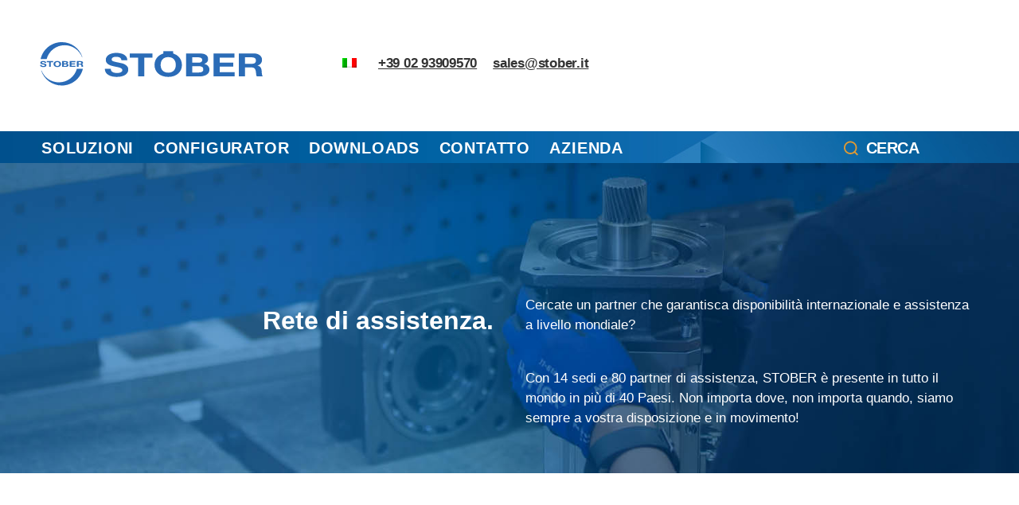

--- FILE ---
content_type: text/html; charset=UTF-8
request_url: https://www.stoeber.cn/it/servizi/rete-di-assistenza/
body_size: 49646
content:
<!DOCTYPE html>
<html class="no-js" lang="it-IT" prefix="og: https://ogp.me/ns#">
	<head><meta charset="UTF-8"><script>if(navigator.userAgent.match(/MSIE|Internet Explorer/i)||navigator.userAgent.match(/Trident\/7\..*?rv:11/i)){var href=document.location.href;if(!href.match(/[?&]nowprocket/)){if(href.indexOf("?")==-1){if(href.indexOf("#")==-1){document.location.href=href+"?nowprocket=1"}else{document.location.href=href.replace("#","?nowprocket=1#")}}else{if(href.indexOf("#")==-1){document.location.href=href+"&nowprocket=1"}else{document.location.href=href.replace("#","&nowprocket=1#")}}}}</script><script>(()=>{class RocketLazyLoadScripts{constructor(){this.v="2.0.4",this.userEvents=["keydown","keyup","mousedown","mouseup","mousemove","mouseover","mouseout","touchmove","touchstart","touchend","touchcancel","wheel","click","dblclick","input"],this.attributeEvents=["onblur","onclick","oncontextmenu","ondblclick","onfocus","onmousedown","onmouseenter","onmouseleave","onmousemove","onmouseout","onmouseover","onmouseup","onmousewheel","onscroll","onsubmit"]}async t(){this.i(),this.o(),/iP(ad|hone)/.test(navigator.userAgent)&&this.h(),this.u(),this.l(this),this.m(),this.k(this),this.p(this),this._(),await Promise.all([this.R(),this.L()]),this.lastBreath=Date.now(),this.S(this),this.P(),this.D(),this.O(),this.M(),await this.C(this.delayedScripts.normal),await this.C(this.delayedScripts.defer),await this.C(this.delayedScripts.async),await this.T(),await this.F(),await this.j(),await this.A(),window.dispatchEvent(new Event("rocket-allScriptsLoaded")),this.everythingLoaded=!0,this.lastTouchEnd&&await new Promise(t=>setTimeout(t,500-Date.now()+this.lastTouchEnd)),this.I(),this.H(),this.U(),this.W()}i(){this.CSPIssue=sessionStorage.getItem("rocketCSPIssue"),document.addEventListener("securitypolicyviolation",t=>{this.CSPIssue||"script-src-elem"!==t.violatedDirective||"data"!==t.blockedURI||(this.CSPIssue=!0,sessionStorage.setItem("rocketCSPIssue",!0))},{isRocket:!0})}o(){window.addEventListener("pageshow",t=>{this.persisted=t.persisted,this.realWindowLoadedFired=!0},{isRocket:!0}),window.addEventListener("pagehide",()=>{this.onFirstUserAction=null},{isRocket:!0})}h(){let t;function e(e){t=e}window.addEventListener("touchstart",e,{isRocket:!0}),window.addEventListener("touchend",function i(o){o.changedTouches[0]&&t.changedTouches[0]&&Math.abs(o.changedTouches[0].pageX-t.changedTouches[0].pageX)<10&&Math.abs(o.changedTouches[0].pageY-t.changedTouches[0].pageY)<10&&o.timeStamp-t.timeStamp<200&&(window.removeEventListener("touchstart",e,{isRocket:!0}),window.removeEventListener("touchend",i,{isRocket:!0}),"INPUT"===o.target.tagName&&"text"===o.target.type||(o.target.dispatchEvent(new TouchEvent("touchend",{target:o.target,bubbles:!0})),o.target.dispatchEvent(new MouseEvent("mouseover",{target:o.target,bubbles:!0})),o.target.dispatchEvent(new PointerEvent("click",{target:o.target,bubbles:!0,cancelable:!0,detail:1,clientX:o.changedTouches[0].clientX,clientY:o.changedTouches[0].clientY})),event.preventDefault()))},{isRocket:!0})}q(t){this.userActionTriggered||("mousemove"!==t.type||this.firstMousemoveIgnored?"keyup"===t.type||"mouseover"===t.type||"mouseout"===t.type||(this.userActionTriggered=!0,this.onFirstUserAction&&this.onFirstUserAction()):this.firstMousemoveIgnored=!0),"click"===t.type&&t.preventDefault(),t.stopPropagation(),t.stopImmediatePropagation(),"touchstart"===this.lastEvent&&"touchend"===t.type&&(this.lastTouchEnd=Date.now()),"click"===t.type&&(this.lastTouchEnd=0),this.lastEvent=t.type,t.composedPath&&t.composedPath()[0].getRootNode()instanceof ShadowRoot&&(t.rocketTarget=t.composedPath()[0]),this.savedUserEvents.push(t)}u(){this.savedUserEvents=[],this.userEventHandler=this.q.bind(this),this.userEvents.forEach(t=>window.addEventListener(t,this.userEventHandler,{passive:!1,isRocket:!0})),document.addEventListener("visibilitychange",this.userEventHandler,{isRocket:!0})}U(){this.userEvents.forEach(t=>window.removeEventListener(t,this.userEventHandler,{passive:!1,isRocket:!0})),document.removeEventListener("visibilitychange",this.userEventHandler,{isRocket:!0}),this.savedUserEvents.forEach(t=>{(t.rocketTarget||t.target).dispatchEvent(new window[t.constructor.name](t.type,t))})}m(){const t="return false",e=Array.from(this.attributeEvents,t=>"data-rocket-"+t),i="["+this.attributeEvents.join("],[")+"]",o="[data-rocket-"+this.attributeEvents.join("],[data-rocket-")+"]",s=(e,i,o)=>{o&&o!==t&&(e.setAttribute("data-rocket-"+i,o),e["rocket"+i]=new Function("event",o),e.setAttribute(i,t))};new MutationObserver(t=>{for(const n of t)"attributes"===n.type&&(n.attributeName.startsWith("data-rocket-")||this.everythingLoaded?n.attributeName.startsWith("data-rocket-")&&this.everythingLoaded&&this.N(n.target,n.attributeName.substring(12)):s(n.target,n.attributeName,n.target.getAttribute(n.attributeName))),"childList"===n.type&&n.addedNodes.forEach(t=>{if(t.nodeType===Node.ELEMENT_NODE)if(this.everythingLoaded)for(const i of[t,...t.querySelectorAll(o)])for(const t of i.getAttributeNames())e.includes(t)&&this.N(i,t.substring(12));else for(const e of[t,...t.querySelectorAll(i)])for(const t of e.getAttributeNames())this.attributeEvents.includes(t)&&s(e,t,e.getAttribute(t))})}).observe(document,{subtree:!0,childList:!0,attributeFilter:[...this.attributeEvents,...e]})}I(){this.attributeEvents.forEach(t=>{document.querySelectorAll("[data-rocket-"+t+"]").forEach(e=>{this.N(e,t)})})}N(t,e){const i=t.getAttribute("data-rocket-"+e);i&&(t.setAttribute(e,i),t.removeAttribute("data-rocket-"+e))}k(t){Object.defineProperty(HTMLElement.prototype,"onclick",{get(){return this.rocketonclick||null},set(e){this.rocketonclick=e,this.setAttribute(t.everythingLoaded?"onclick":"data-rocket-onclick","this.rocketonclick(event)")}})}S(t){function e(e,i){let o=e[i];e[i]=null,Object.defineProperty(e,i,{get:()=>o,set(s){t.everythingLoaded?o=s:e["rocket"+i]=o=s}})}e(document,"onreadystatechange"),e(window,"onload"),e(window,"onpageshow");try{Object.defineProperty(document,"readyState",{get:()=>t.rocketReadyState,set(e){t.rocketReadyState=e},configurable:!0}),document.readyState="loading"}catch(t){console.log("WPRocket DJE readyState conflict, bypassing")}}l(t){this.originalAddEventListener=EventTarget.prototype.addEventListener,this.originalRemoveEventListener=EventTarget.prototype.removeEventListener,this.savedEventListeners=[],EventTarget.prototype.addEventListener=function(e,i,o){o&&o.isRocket||!t.B(e,this)&&!t.userEvents.includes(e)||t.B(e,this)&&!t.userActionTriggered||e.startsWith("rocket-")||t.everythingLoaded?t.originalAddEventListener.call(this,e,i,o):(t.savedEventListeners.push({target:this,remove:!1,type:e,func:i,options:o}),"mouseenter"!==e&&"mouseleave"!==e||t.originalAddEventListener.call(this,e,t.savedUserEvents.push,o))},EventTarget.prototype.removeEventListener=function(e,i,o){o&&o.isRocket||!t.B(e,this)&&!t.userEvents.includes(e)||t.B(e,this)&&!t.userActionTriggered||e.startsWith("rocket-")||t.everythingLoaded?t.originalRemoveEventListener.call(this,e,i,o):t.savedEventListeners.push({target:this,remove:!0,type:e,func:i,options:o})}}J(t,e){this.savedEventListeners=this.savedEventListeners.filter(i=>{let o=i.type,s=i.target||window;return e!==o||t!==s||(this.B(o,s)&&(i.type="rocket-"+o),this.$(i),!1)})}H(){EventTarget.prototype.addEventListener=this.originalAddEventListener,EventTarget.prototype.removeEventListener=this.originalRemoveEventListener,this.savedEventListeners.forEach(t=>this.$(t))}$(t){t.remove?this.originalRemoveEventListener.call(t.target,t.type,t.func,t.options):this.originalAddEventListener.call(t.target,t.type,t.func,t.options)}p(t){let e;function i(e){return t.everythingLoaded?e:e.split(" ").map(t=>"load"===t||t.startsWith("load.")?"rocket-jquery-load":t).join(" ")}function o(o){function s(e){const s=o.fn[e];o.fn[e]=o.fn.init.prototype[e]=function(){return this[0]===window&&t.userActionTriggered&&("string"==typeof arguments[0]||arguments[0]instanceof String?arguments[0]=i(arguments[0]):"object"==typeof arguments[0]&&Object.keys(arguments[0]).forEach(t=>{const e=arguments[0][t];delete arguments[0][t],arguments[0][i(t)]=e})),s.apply(this,arguments),this}}if(o&&o.fn&&!t.allJQueries.includes(o)){const e={DOMContentLoaded:[],"rocket-DOMContentLoaded":[]};for(const t in e)document.addEventListener(t,()=>{e[t].forEach(t=>t())},{isRocket:!0});o.fn.ready=o.fn.init.prototype.ready=function(i){function s(){parseInt(o.fn.jquery)>2?setTimeout(()=>i.bind(document)(o)):i.bind(document)(o)}return"function"==typeof i&&(t.realDomReadyFired?!t.userActionTriggered||t.fauxDomReadyFired?s():e["rocket-DOMContentLoaded"].push(s):e.DOMContentLoaded.push(s)),o([])},s("on"),s("one"),s("off"),t.allJQueries.push(o)}e=o}t.allJQueries=[],o(window.jQuery),Object.defineProperty(window,"jQuery",{get:()=>e,set(t){o(t)}})}P(){const t=new Map;document.write=document.writeln=function(e){const i=document.currentScript,o=document.createRange(),s=i.parentElement;let n=t.get(i);void 0===n&&(n=i.nextSibling,t.set(i,n));const c=document.createDocumentFragment();o.setStart(c,0),c.appendChild(o.createContextualFragment(e)),s.insertBefore(c,n)}}async R(){return new Promise(t=>{this.userActionTriggered?t():this.onFirstUserAction=t})}async L(){return new Promise(t=>{document.addEventListener("DOMContentLoaded",()=>{this.realDomReadyFired=!0,t()},{isRocket:!0})})}async j(){return this.realWindowLoadedFired?Promise.resolve():new Promise(t=>{window.addEventListener("load",t,{isRocket:!0})})}M(){this.pendingScripts=[];this.scriptsMutationObserver=new MutationObserver(t=>{for(const e of t)e.addedNodes.forEach(t=>{"SCRIPT"!==t.tagName||t.noModule||t.isWPRocket||this.pendingScripts.push({script:t,promise:new Promise(e=>{const i=()=>{const i=this.pendingScripts.findIndex(e=>e.script===t);i>=0&&this.pendingScripts.splice(i,1),e()};t.addEventListener("load",i,{isRocket:!0}),t.addEventListener("error",i,{isRocket:!0}),setTimeout(i,1e3)})})})}),this.scriptsMutationObserver.observe(document,{childList:!0,subtree:!0})}async F(){await this.X(),this.pendingScripts.length?(await this.pendingScripts[0].promise,await this.F()):this.scriptsMutationObserver.disconnect()}D(){this.delayedScripts={normal:[],async:[],defer:[]},document.querySelectorAll("script[type$=rocketlazyloadscript]").forEach(t=>{t.hasAttribute("data-rocket-src")?t.hasAttribute("async")&&!1!==t.async?this.delayedScripts.async.push(t):t.hasAttribute("defer")&&!1!==t.defer||"module"===t.getAttribute("data-rocket-type")?this.delayedScripts.defer.push(t):this.delayedScripts.normal.push(t):this.delayedScripts.normal.push(t)})}async _(){await this.L();let t=[];document.querySelectorAll("script[type$=rocketlazyloadscript][data-rocket-src]").forEach(e=>{let i=e.getAttribute("data-rocket-src");if(i&&!i.startsWith("data:")){i.startsWith("//")&&(i=location.protocol+i);try{const o=new URL(i).origin;o!==location.origin&&t.push({src:o,crossOrigin:e.crossOrigin||"module"===e.getAttribute("data-rocket-type")})}catch(t){}}}),t=[...new Map(t.map(t=>[JSON.stringify(t),t])).values()],this.Y(t,"preconnect")}async G(t){if(await this.K(),!0!==t.noModule||!("noModule"in HTMLScriptElement.prototype))return new Promise(e=>{let i;function o(){(i||t).setAttribute("data-rocket-status","executed"),e()}try{if(navigator.userAgent.includes("Firefox/")||""===navigator.vendor||this.CSPIssue)i=document.createElement("script"),[...t.attributes].forEach(t=>{let e=t.nodeName;"type"!==e&&("data-rocket-type"===e&&(e="type"),"data-rocket-src"===e&&(e="src"),i.setAttribute(e,t.nodeValue))}),t.text&&(i.text=t.text),t.nonce&&(i.nonce=t.nonce),i.hasAttribute("src")?(i.addEventListener("load",o,{isRocket:!0}),i.addEventListener("error",()=>{i.setAttribute("data-rocket-status","failed-network"),e()},{isRocket:!0}),setTimeout(()=>{i.isConnected||e()},1)):(i.text=t.text,o()),i.isWPRocket=!0,t.parentNode.replaceChild(i,t);else{const i=t.getAttribute("data-rocket-type"),s=t.getAttribute("data-rocket-src");i?(t.type=i,t.removeAttribute("data-rocket-type")):t.removeAttribute("type"),t.addEventListener("load",o,{isRocket:!0}),t.addEventListener("error",i=>{this.CSPIssue&&i.target.src.startsWith("data:")?(console.log("WPRocket: CSP fallback activated"),t.removeAttribute("src"),this.G(t).then(e)):(t.setAttribute("data-rocket-status","failed-network"),e())},{isRocket:!0}),s?(t.fetchPriority="high",t.removeAttribute("data-rocket-src"),t.src=s):t.src="data:text/javascript;base64,"+window.btoa(unescape(encodeURIComponent(t.text)))}}catch(i){t.setAttribute("data-rocket-status","failed-transform"),e()}});t.setAttribute("data-rocket-status","skipped")}async C(t){const e=t.shift();return e?(e.isConnected&&await this.G(e),this.C(t)):Promise.resolve()}O(){this.Y([...this.delayedScripts.normal,...this.delayedScripts.defer,...this.delayedScripts.async],"preload")}Y(t,e){this.trash=this.trash||[];let i=!0;var o=document.createDocumentFragment();t.forEach(t=>{const s=t.getAttribute&&t.getAttribute("data-rocket-src")||t.src;if(s&&!s.startsWith("data:")){const n=document.createElement("link");n.href=s,n.rel=e,"preconnect"!==e&&(n.as="script",n.fetchPriority=i?"high":"low"),t.getAttribute&&"module"===t.getAttribute("data-rocket-type")&&(n.crossOrigin=!0),t.crossOrigin&&(n.crossOrigin=t.crossOrigin),t.integrity&&(n.integrity=t.integrity),t.nonce&&(n.nonce=t.nonce),o.appendChild(n),this.trash.push(n),i=!1}}),document.head.appendChild(o)}W(){this.trash.forEach(t=>t.remove())}async T(){try{document.readyState="interactive"}catch(t){}this.fauxDomReadyFired=!0;try{await this.K(),this.J(document,"readystatechange"),document.dispatchEvent(new Event("rocket-readystatechange")),await this.K(),document.rocketonreadystatechange&&document.rocketonreadystatechange(),await this.K(),this.J(document,"DOMContentLoaded"),document.dispatchEvent(new Event("rocket-DOMContentLoaded")),await this.K(),this.J(window,"DOMContentLoaded"),window.dispatchEvent(new Event("rocket-DOMContentLoaded"))}catch(t){console.error(t)}}async A(){try{document.readyState="complete"}catch(t){}try{await this.K(),this.J(document,"readystatechange"),document.dispatchEvent(new Event("rocket-readystatechange")),await this.K(),document.rocketonreadystatechange&&document.rocketonreadystatechange(),await this.K(),this.J(window,"load"),window.dispatchEvent(new Event("rocket-load")),await this.K(),window.rocketonload&&window.rocketonload(),await this.K(),this.allJQueries.forEach(t=>t(window).trigger("rocket-jquery-load")),await this.K(),this.J(window,"pageshow");const t=new Event("rocket-pageshow");t.persisted=this.persisted,window.dispatchEvent(t),await this.K(),window.rocketonpageshow&&window.rocketonpageshow({persisted:this.persisted})}catch(t){console.error(t)}}async K(){Date.now()-this.lastBreath>45&&(await this.X(),this.lastBreath=Date.now())}async X(){return document.hidden?new Promise(t=>setTimeout(t)):new Promise(t=>requestAnimationFrame(t))}B(t,e){return e===document&&"readystatechange"===t||(e===document&&"DOMContentLoaded"===t||(e===window&&"DOMContentLoaded"===t||(e===window&&"load"===t||e===window&&"pageshow"===t)))}static run(){(new RocketLazyLoadScripts).t()}}RocketLazyLoadScripts.run()})();</script>
		
		<meta name="viewport" content="width=device-width, initial-scale=1">		
			<!-- Google Tag Manager -->
			<script type="rocketlazyloadscript">(function(w,d,s,l,i){w[l]=w[l]||[];w[l].push({'gtm.start':
			new Date().getTime(),event:'gtm.js'});var f=d.getElementsByTagName(s)[0],
			j=d.createElement(s),dl=l!='dataLayer'?'&l='+l:'';j.async=true;j.src=
			'https://www.googletagmanager.com/gtm.js?id='+i+dl;f.parentNode.insertBefore(j,f);
			})(window,document,'script','dataLayer','GTM-5J6252CR');</script>
			<!-- End Google Tag Manager -->
		
		<link rel="profile" href="https://gmpg.org/xfn/11">

			<style></style>
	<link rel="alternate" hreflang="zh-hans" href="https://www.stoeber.cn/%e6%9c%8d%e5%8a%a1/%e6%9c%8d%e5%8a%a1%e7%bd%91%e7%bb%9c/" />
<link rel="alternate" hreflang="zh-hant" href="https://www.stoeber.cn/zh-hant/%e6%9c%8d%e5%8b%99/%e6%9c%8d%e5%8b%99%e7%b6%b2%e8%b7%af/" />
<link rel="alternate" hreflang="en" href="https://www.stoeber.cn/en/services/service-network/" />
<link rel="alternate" hreflang="fr" href="https://www.stoeber.cn/fr/services/reseau-sav/" />
<link rel="alternate" hreflang="de" href="https://www.stoeber.cn/de/services/service-netzwerk/" />
<link rel="alternate" hreflang="it" href="https://www.stoeber.cn/it/servizi/rete-di-assistenza/" />
<link rel="alternate" hreflang="ja" href="https://www.stoeber.cn/ja/%e3%82%b5%e3%83%bc%e3%83%93%e3%82%b9/%e3%82%b5%e3%83%bc%e3%83%93%e3%82%b9%e3%83%8d%e3%83%83%e3%83%88%e3%83%af%e3%83%bc%e3%82%af/" />
<link rel="alternate" hreflang="es" href="https://www.stoeber.cn/es/servicios/red-de-asistencia-tecnica/" />
<link rel="alternate" hreflang="x-default" href="https://www.stoeber.cn/%e6%9c%8d%e5%8a%a1/%e6%9c%8d%e5%8a%a1%e7%bd%91%e7%bb%9c/" />

<!-- Ottimizzazione per i motori di ricerca di Rank Math - https://rankmath.com/ -->
<title>Rete di assistenza - STOBER China</title>
<link crossorigin data-rocket-preload as="font" href="https://www.stoeber.cn/wp-content/themes/twentytwenty/assets/fonts/inter/Inter-upright-var.woff2" rel="preload">
<link crossorigin data-rocket-preload as="font" href="https://www.stoeber.cn/wp-content/themes/twentytwenty/assets/fonts/inter/Inter-italic-var.woff2" rel="preload">
<link crossorigin data-rocket-preload as="font" href="https://www.stoeber.cn/fonts/icomoon.woff" rel="preload">
<style id="wpr-usedcss">img:is([sizes=auto i],[sizes^="auto," i]){contain-intrinsic-size:3000px 1500px}img.emoji{display:inline!important;border:none!important;box-shadow:none!important;height:1em!important;width:1em!important;margin:0 .07em!important;vertical-align:-.1em!important;background:0 0!important;padding:0!important}.wp-block-button__link{align-content:center;box-sizing:border-box;cursor:pointer;display:inline-block;height:100%;text-align:center;width:100%;word-break:break-word}:where(.wp-block-button__link){border-radius:9999px;box-shadow:none;padding:calc(.667em + 2px) calc(1.333em + 2px);text-decoration:none}.wp-block-button[style*=text-decoration] .wp-block-button__link{text-decoration:inherit}:root :where(.wp-block-button .wp-block-button__link.is-style-outline),:root :where(.wp-block-button.is-style-outline>.wp-block-button__link){border:2px solid;padding:.667em 1.333em}:root :where(.wp-block-button .wp-block-button__link.is-style-outline:not(.has-text-color)),:root :where(.wp-block-button.is-style-outline>.wp-block-button__link:not(.has-text-color)){color:currentColor}:root :where(.wp-block-button .wp-block-button__link.is-style-outline:not(.has-background)),:root :where(.wp-block-button.is-style-outline>.wp-block-button__link:not(.has-background)){background-color:initial;background-image:none}.wp-block-buttons{box-sizing:border-box}.wp-block-buttons>.wp-block-button{display:inline-block;margin:0}.wp-block-buttons[style*=text-decoration] .wp-block-button,.wp-block-buttons[style*=text-decoration] .wp-block-button__link{text-decoration:inherit}:where(.wp-block-calendar table:not(.has-background) th){background:#ddd}:where(.wp-block-columns){margin-bottom:1.75em}:where(.wp-block-columns.has-background){padding:1.25em 2.375em}:where(.wp-block-post-comments input[type=submit]){border:none}:where(.wp-block-cover-image:not(.has-text-color)),:where(.wp-block-cover:not(.has-text-color)){color:#fff}:where(.wp-block-cover-image.is-light:not(.has-text-color)),:where(.wp-block-cover.is-light:not(.has-text-color)){color:#000}:root :where(.wp-block-cover h1:not(.has-text-color)),:root :where(.wp-block-cover h2:not(.has-text-color)),:root :where(.wp-block-cover h3:not(.has-text-color)),:root :where(.wp-block-cover h4:not(.has-text-color)),:root :where(.wp-block-cover h5:not(.has-text-color)),:root :where(.wp-block-cover h6:not(.has-text-color)),:root :where(.wp-block-cover p:not(.has-text-color)){color:inherit}:where(.wp-block-file){margin-bottom:1.5em}:where(.wp-block-file__button){border-radius:2em;display:inline-block;padding:.5em 1em}:where(.wp-block-file__button):is(a):active,:where(.wp-block-file__button):is(a):focus,:where(.wp-block-file__button):is(a):hover,:where(.wp-block-file__button):is(a):visited{box-shadow:none;color:#fff;opacity:.85;text-decoration:none}:where(.wp-block-group.wp-block-group-is-layout-constrained){position:relative}:root :where(.wp-block-image.is-style-rounded img,.wp-block-image .is-style-rounded img){border-radius:9999px}:where(.wp-block-latest-comments:not([style*=line-height] .wp-block-latest-comments__comment)){line-height:1.1}:where(.wp-block-latest-comments:not([style*=line-height] .wp-block-latest-comments__comment-excerpt p)){line-height:1.8}:root :where(.wp-block-latest-posts.is-grid){padding:0}:root :where(.wp-block-latest-posts.wp-block-latest-posts__list){padding-left:0}ul{box-sizing:border-box}:root :where(.wp-block-list.has-background){padding:1.25em 2.375em}:where(.wp-block-navigation.has-background .wp-block-navigation-item a:not(.wp-element-button)),:where(.wp-block-navigation.has-background .wp-block-navigation-submenu a:not(.wp-element-button)){padding:.5em 1em}:where(.wp-block-navigation .wp-block-navigation__submenu-container .wp-block-navigation-item a:not(.wp-element-button)),:where(.wp-block-navigation .wp-block-navigation__submenu-container .wp-block-navigation-submenu a:not(.wp-element-button)),:where(.wp-block-navigation .wp-block-navigation__submenu-container .wp-block-navigation-submenu button.wp-block-navigation-item__content),:where(.wp-block-navigation .wp-block-navigation__submenu-container .wp-block-pages-list__item button.wp-block-navigation-item__content){padding:.5em 1em}:root :where(p.has-background){padding:1.25em 2.375em}:where(p.has-text-color:not(.has-link-color)) a{color:inherit}:where(.wp-block-post-comments-form) input:not([type=submit]),:where(.wp-block-post-comments-form) textarea{border:1px solid #949494;font-family:inherit;font-size:1em}:where(.wp-block-post-comments-form) input:where(:not([type=submit]):not([type=checkbox])),:where(.wp-block-post-comments-form) textarea{padding:calc(.667em + 2px)}:where(.wp-block-post-excerpt){box-sizing:border-box;margin-bottom:var(--wp--style--block-gap);margin-top:var(--wp--style--block-gap)}:where(.wp-block-preformatted.has-background){padding:1.25em 2.375em}:where(.wp-block-search__button){border:1px solid #ccc;padding:6px 10px}:where(.wp-block-search__input){font-family:inherit;font-size:inherit;font-style:inherit;font-weight:inherit;letter-spacing:inherit;line-height:inherit;text-transform:inherit}:where(.wp-block-search__button-inside .wp-block-search__inside-wrapper){border:1px solid #949494;box-sizing:border-box;padding:4px}:where(.wp-block-search__button-inside .wp-block-search__inside-wrapper) .wp-block-search__input{border:none;border-radius:0;padding:0 4px}:where(.wp-block-search__button-inside .wp-block-search__inside-wrapper) .wp-block-search__input:focus{outline:0}:where(.wp-block-search__button-inside .wp-block-search__inside-wrapper) :where(.wp-block-search__button){padding:4px 8px}:root :where(.wp-block-separator.is-style-dots){height:auto;line-height:1;text-align:center}:root :where(.wp-block-separator.is-style-dots):before{color:currentColor;content:"···";font-family:serif;font-size:1.5em;letter-spacing:2em;padding-left:2em}:root :where(.wp-block-site-logo.is-style-rounded){border-radius:9999px}:where(.wp-block-social-links:not(.is-style-logos-only)) .wp-social-link{background-color:#f0f0f0;color:#444}:where(.wp-block-social-links:not(.is-style-logos-only)) .wp-social-link-amazon{background-color:#f90;color:#fff}:where(.wp-block-social-links:not(.is-style-logos-only)) .wp-social-link-bandcamp{background-color:#1ea0c3;color:#fff}:where(.wp-block-social-links:not(.is-style-logos-only)) .wp-social-link-behance{background-color:#0757fe;color:#fff}:where(.wp-block-social-links:not(.is-style-logos-only)) .wp-social-link-bluesky{background-color:#0a7aff;color:#fff}:where(.wp-block-social-links:not(.is-style-logos-only)) .wp-social-link-codepen{background-color:#1e1f26;color:#fff}:where(.wp-block-social-links:not(.is-style-logos-only)) .wp-social-link-deviantart{background-color:#02e49b;color:#fff}:where(.wp-block-social-links:not(.is-style-logos-only)) .wp-social-link-discord{background-color:#5865f2;color:#fff}:where(.wp-block-social-links:not(.is-style-logos-only)) .wp-social-link-dribbble{background-color:#e94c89;color:#fff}:where(.wp-block-social-links:not(.is-style-logos-only)) .wp-social-link-dropbox{background-color:#4280ff;color:#fff}:where(.wp-block-social-links:not(.is-style-logos-only)) .wp-social-link-etsy{background-color:#f45800;color:#fff}:where(.wp-block-social-links:not(.is-style-logos-only)) .wp-social-link-facebook{background-color:#0866ff;color:#fff}:where(.wp-block-social-links:not(.is-style-logos-only)) .wp-social-link-fivehundredpx{background-color:#000;color:#fff}:where(.wp-block-social-links:not(.is-style-logos-only)) .wp-social-link-flickr{background-color:#0461dd;color:#fff}:where(.wp-block-social-links:not(.is-style-logos-only)) .wp-social-link-foursquare{background-color:#e65678;color:#fff}:where(.wp-block-social-links:not(.is-style-logos-only)) .wp-social-link-github{background-color:#24292d;color:#fff}:where(.wp-block-social-links:not(.is-style-logos-only)) .wp-social-link-goodreads{background-color:#eceadd;color:#382110}:where(.wp-block-social-links:not(.is-style-logos-only)) .wp-social-link-google{background-color:#ea4434;color:#fff}:where(.wp-block-social-links:not(.is-style-logos-only)) .wp-social-link-gravatar{background-color:#1d4fc4;color:#fff}:where(.wp-block-social-links:not(.is-style-logos-only)) .wp-social-link-instagram{background-color:#f00075;color:#fff}:where(.wp-block-social-links:not(.is-style-logos-only)) .wp-social-link-lastfm{background-color:#e21b24;color:#fff}:where(.wp-block-social-links:not(.is-style-logos-only)) .wp-social-link-linkedin{background-color:#0d66c2;color:#fff}:where(.wp-block-social-links:not(.is-style-logos-only)) .wp-social-link-mastodon{background-color:#3288d4;color:#fff}:where(.wp-block-social-links:not(.is-style-logos-only)) .wp-social-link-medium{background-color:#000;color:#fff}:where(.wp-block-social-links:not(.is-style-logos-only)) .wp-social-link-meetup{background-color:#f6405f;color:#fff}:where(.wp-block-social-links:not(.is-style-logos-only)) .wp-social-link-patreon{background-color:#000;color:#fff}:where(.wp-block-social-links:not(.is-style-logos-only)) .wp-social-link-pinterest{background-color:#e60122;color:#fff}:where(.wp-block-social-links:not(.is-style-logos-only)) .wp-social-link-pocket{background-color:#ef4155;color:#fff}:where(.wp-block-social-links:not(.is-style-logos-only)) .wp-social-link-reddit{background-color:#ff4500;color:#fff}:where(.wp-block-social-links:not(.is-style-logos-only)) .wp-social-link-skype{background-color:#0478d7;color:#fff}:where(.wp-block-social-links:not(.is-style-logos-only)) .wp-social-link-snapchat{stroke:#000;background-color:#fefc00;color:#fff}:where(.wp-block-social-links:not(.is-style-logos-only)) .wp-social-link-soundcloud{background-color:#ff5600;color:#fff}:where(.wp-block-social-links:not(.is-style-logos-only)) .wp-social-link-spotify{background-color:#1bd760;color:#fff}:where(.wp-block-social-links:not(.is-style-logos-only)) .wp-social-link-telegram{background-color:#2aabee;color:#fff}:where(.wp-block-social-links:not(.is-style-logos-only)) .wp-social-link-threads{background-color:#000;color:#fff}:where(.wp-block-social-links:not(.is-style-logos-only)) .wp-social-link-tiktok{background-color:#000;color:#fff}:where(.wp-block-social-links:not(.is-style-logos-only)) .wp-social-link-tumblr{background-color:#011835;color:#fff}:where(.wp-block-social-links:not(.is-style-logos-only)) .wp-social-link-twitch{background-color:#6440a4;color:#fff}:where(.wp-block-social-links:not(.is-style-logos-only)) .wp-social-link-twitter{background-color:#1da1f2;color:#fff}:where(.wp-block-social-links:not(.is-style-logos-only)) .wp-social-link-vimeo{background-color:#1eb7ea;color:#fff}:where(.wp-block-social-links:not(.is-style-logos-only)) .wp-social-link-vk{background-color:#4680c2;color:#fff}:where(.wp-block-social-links:not(.is-style-logos-only)) .wp-social-link-wordpress{background-color:#3499cd;color:#fff}:where(.wp-block-social-links:not(.is-style-logos-only)) .wp-social-link-whatsapp{background-color:#25d366;color:#fff}:where(.wp-block-social-links:not(.is-style-logos-only)) .wp-social-link-x{background-color:#000;color:#fff}:where(.wp-block-social-links:not(.is-style-logos-only)) .wp-social-link-yelp{background-color:#d32422;color:#fff}:where(.wp-block-social-links:not(.is-style-logos-only)) .wp-social-link-youtube{background-color:red;color:#fff}:where(.wp-block-social-links.is-style-logos-only) .wp-social-link{background:0 0}:where(.wp-block-social-links.is-style-logos-only) .wp-social-link svg{height:1.25em;width:1.25em}:where(.wp-block-social-links.is-style-logos-only) .wp-social-link-amazon{color:#f90}:where(.wp-block-social-links.is-style-logos-only) .wp-social-link-bandcamp{color:#1ea0c3}:where(.wp-block-social-links.is-style-logos-only) .wp-social-link-behance{color:#0757fe}:where(.wp-block-social-links.is-style-logos-only) .wp-social-link-bluesky{color:#0a7aff}:where(.wp-block-social-links.is-style-logos-only) .wp-social-link-codepen{color:#1e1f26}:where(.wp-block-social-links.is-style-logos-only) .wp-social-link-deviantart{color:#02e49b}:where(.wp-block-social-links.is-style-logos-only) .wp-social-link-discord{color:#5865f2}:where(.wp-block-social-links.is-style-logos-only) .wp-social-link-dribbble{color:#e94c89}:where(.wp-block-social-links.is-style-logos-only) .wp-social-link-dropbox{color:#4280ff}:where(.wp-block-social-links.is-style-logos-only) .wp-social-link-etsy{color:#f45800}:where(.wp-block-social-links.is-style-logos-only) .wp-social-link-facebook{color:#0866ff}:where(.wp-block-social-links.is-style-logos-only) .wp-social-link-fivehundredpx{color:#000}:where(.wp-block-social-links.is-style-logos-only) .wp-social-link-flickr{color:#0461dd}:where(.wp-block-social-links.is-style-logos-only) .wp-social-link-foursquare{color:#e65678}:where(.wp-block-social-links.is-style-logos-only) .wp-social-link-github{color:#24292d}:where(.wp-block-social-links.is-style-logos-only) .wp-social-link-goodreads{color:#382110}:where(.wp-block-social-links.is-style-logos-only) .wp-social-link-google{color:#ea4434}:where(.wp-block-social-links.is-style-logos-only) .wp-social-link-gravatar{color:#1d4fc4}:where(.wp-block-social-links.is-style-logos-only) .wp-social-link-instagram{color:#f00075}:where(.wp-block-social-links.is-style-logos-only) .wp-social-link-lastfm{color:#e21b24}:where(.wp-block-social-links.is-style-logos-only) .wp-social-link-linkedin{color:#0d66c2}:where(.wp-block-social-links.is-style-logos-only) .wp-social-link-mastodon{color:#3288d4}:where(.wp-block-social-links.is-style-logos-only) .wp-social-link-medium{color:#000}:where(.wp-block-social-links.is-style-logos-only) .wp-social-link-meetup{color:#f6405f}:where(.wp-block-social-links.is-style-logos-only) .wp-social-link-patreon{color:#000}:where(.wp-block-social-links.is-style-logos-only) .wp-social-link-pinterest{color:#e60122}:where(.wp-block-social-links.is-style-logos-only) .wp-social-link-pocket{color:#ef4155}:where(.wp-block-social-links.is-style-logos-only) .wp-social-link-reddit{color:#ff4500}:where(.wp-block-social-links.is-style-logos-only) .wp-social-link-skype{color:#0478d7}:where(.wp-block-social-links.is-style-logos-only) .wp-social-link-snapchat{stroke:#000;color:#fff}:where(.wp-block-social-links.is-style-logos-only) .wp-social-link-soundcloud{color:#ff5600}:where(.wp-block-social-links.is-style-logos-only) .wp-social-link-spotify{color:#1bd760}:where(.wp-block-social-links.is-style-logos-only) .wp-social-link-telegram{color:#2aabee}:where(.wp-block-social-links.is-style-logos-only) .wp-social-link-threads{color:#000}:where(.wp-block-social-links.is-style-logos-only) .wp-social-link-tiktok{color:#000}:where(.wp-block-social-links.is-style-logos-only) .wp-social-link-tumblr{color:#011835}:where(.wp-block-social-links.is-style-logos-only) .wp-social-link-twitch{color:#6440a4}:where(.wp-block-social-links.is-style-logos-only) .wp-social-link-twitter{color:#1da1f2}:where(.wp-block-social-links.is-style-logos-only) .wp-social-link-vimeo{color:#1eb7ea}:where(.wp-block-social-links.is-style-logos-only) .wp-social-link-vk{color:#4680c2}:where(.wp-block-social-links.is-style-logos-only) .wp-social-link-whatsapp{color:#25d366}:where(.wp-block-social-links.is-style-logos-only) .wp-social-link-wordpress{color:#3499cd}:where(.wp-block-social-links.is-style-logos-only) .wp-social-link-x{color:#000}:where(.wp-block-social-links.is-style-logos-only) .wp-social-link-yelp{color:#d32422}:where(.wp-block-social-links.is-style-logos-only) .wp-social-link-youtube{color:red}:root :where(.wp-block-social-links .wp-social-link a){padding:.25em}:root :where(.wp-block-social-links.is-style-logos-only .wp-social-link a){padding:0}:root :where(.wp-block-social-links.is-style-pill-shape .wp-social-link a){padding-left:.6666666667em;padding-right:.6666666667em}.wp-block-spacer{clear:both}:root :where(.wp-block-tag-cloud.is-style-outline){display:flex;flex-wrap:wrap;gap:1ch}:root :where(.wp-block-tag-cloud.is-style-outline a){border:1px solid;font-size:unset!important;margin-right:0;padding:1ch 2ch;text-decoration:none!important}:root :where(.wp-block-table-of-contents){box-sizing:border-box}:where(.wp-block-term-description){box-sizing:border-box;margin-bottom:var(--wp--style--block-gap);margin-top:var(--wp--style--block-gap)}:where(pre.wp-block-verse){font-family:inherit}.entry-content{counter-reset:footnotes}:root{--wp--preset--font-size--normal:16px;--wp--preset--font-size--huge:42px}.screen-reader-text{word-wrap:normal!important;border:0;clip-path:inset(50%);height:1px;margin:-1px;overflow:hidden;padding:0;position:absolute;width:1px}.screen-reader-text:focus{background-color:#ddd;clip-path:none;color:#444;display:block;font-size:1em;height:auto;left:5px;line-height:normal;padding:15px 23px 14px;text-decoration:none;top:5px;width:auto;z-index:100000}html :where(.has-border-color){border-style:solid}html :where([style*=border-top-color]){border-top-style:solid}html :where([style*=border-right-color]){border-right-style:solid}html :where([style*=border-bottom-color]){border-bottom-style:solid}html :where([style*=border-left-color]){border-left-style:solid}html :where([style*=border-width]){border-style:solid}html :where([style*=border-top-width]){border-top-style:solid}html :where([style*=border-right-width]){border-right-style:solid}html :where([style*=border-bottom-width]){border-bottom-style:solid}html :where([style*=border-left-width]){border-left-style:solid}html :where(img[class*=wp-image-]){height:auto;max-width:100%}:where(figure){margin:0 0 1em}html :where(.is-position-sticky){--wp-admin--admin-bar--position-offset:var(--wp-admin--admin-bar--height,0px)}@media screen and (max-width:600px){html :where(.is-position-sticky){--wp-admin--admin-bar--position-offset:0px}}.wp-block-button__link{color:#fff;background-color:#32373c;border-radius:9999px;box-shadow:none;text-decoration:none;padding:calc(.667em + 2px) calc(1.333em + 2px);font-size:1.125em}.wpml-ls-flag{display:inline-block}:root{--wp--preset--aspect-ratio--square:1;--wp--preset--aspect-ratio--4-3:4/3;--wp--preset--aspect-ratio--3-4:3/4;--wp--preset--aspect-ratio--3-2:3/2;--wp--preset--aspect-ratio--2-3:2/3;--wp--preset--aspect-ratio--16-9:16/9;--wp--preset--aspect-ratio--9-16:9/16;--wp--preset--color--black:#000000;--wp--preset--color--cyan-bluish-gray:#abb8c3;--wp--preset--color--white:#ffffff;--wp--preset--color--pale-pink:#f78da7;--wp--preset--color--vivid-red:#cf2e2e;--wp--preset--color--luminous-vivid-orange:#ff6900;--wp--preset--color--luminous-vivid-amber:#fcb900;--wp--preset--color--light-green-cyan:#7bdcb5;--wp--preset--color--vivid-green-cyan:#00d084;--wp--preset--color--pale-cyan-blue:#8ed1fc;--wp--preset--color--vivid-cyan-blue:#0693e3;--wp--preset--color--vivid-purple:#9b51e0;--wp--preset--color--accent:#e22658;--wp--preset--color--primary:#000000;--wp--preset--color--secondary:#6d6d6d;--wp--preset--color--subtle-background:#dbdbdb;--wp--preset--color--background:#ffffff;--wp--preset--gradient--vivid-cyan-blue-to-vivid-purple:linear-gradient(135deg,rgba(6, 147, 227, 1) 0%,rgb(155, 81, 224) 100%);--wp--preset--gradient--light-green-cyan-to-vivid-green-cyan:linear-gradient(135deg,rgb(122, 220, 180) 0%,rgb(0, 208, 130) 100%);--wp--preset--gradient--luminous-vivid-amber-to-luminous-vivid-orange:linear-gradient(135deg,rgba(252, 185, 0, 1) 0%,rgba(255, 105, 0, 1) 100%);--wp--preset--gradient--luminous-vivid-orange-to-vivid-red:linear-gradient(135deg,rgba(255, 105, 0, 1) 0%,rgb(207, 46, 46) 100%);--wp--preset--gradient--very-light-gray-to-cyan-bluish-gray:linear-gradient(135deg,rgb(238, 238, 238) 0%,rgb(169, 184, 195) 100%);--wp--preset--gradient--cool-to-warm-spectrum:linear-gradient(135deg,rgb(74, 234, 220) 0%,rgb(151, 120, 209) 20%,rgb(207, 42, 186) 40%,rgb(238, 44, 130) 60%,rgb(251, 105, 98) 80%,rgb(254, 248, 76) 100%);--wp--preset--gradient--blush-light-purple:linear-gradient(135deg,rgb(255, 206, 236) 0%,rgb(152, 150, 240) 100%);--wp--preset--gradient--blush-bordeaux:linear-gradient(135deg,rgb(254, 205, 165) 0%,rgb(254, 45, 45) 50%,rgb(107, 0, 62) 100%);--wp--preset--gradient--luminous-dusk:linear-gradient(135deg,rgb(255, 203, 112) 0%,rgb(199, 81, 192) 50%,rgb(65, 88, 208) 100%);--wp--preset--gradient--pale-ocean:linear-gradient(135deg,rgb(255, 245, 203) 0%,rgb(182, 227, 212) 50%,rgb(51, 167, 181) 100%);--wp--preset--gradient--electric-grass:linear-gradient(135deg,rgb(202, 248, 128) 0%,rgb(113, 206, 126) 100%);--wp--preset--gradient--midnight:linear-gradient(135deg,rgb(2, 3, 129) 0%,rgb(40, 116, 252) 100%);--wp--preset--font-size--small:18px;--wp--preset--font-size--medium:20px;--wp--preset--font-size--large:26.25px;--wp--preset--font-size--x-large:42px;--wp--preset--font-size--normal:21px;--wp--preset--font-size--larger:32px;--wp--preset--spacing--20:0.44rem;--wp--preset--spacing--30:0.67rem;--wp--preset--spacing--40:1rem;--wp--preset--spacing--50:1.5rem;--wp--preset--spacing--60:2.25rem;--wp--preset--spacing--70:3.38rem;--wp--preset--spacing--80:5.06rem;--wp--preset--shadow--natural:6px 6px 9px rgba(0, 0, 0, .2);--wp--preset--shadow--deep:12px 12px 50px rgba(0, 0, 0, .4);--wp--preset--shadow--sharp:6px 6px 0px rgba(0, 0, 0, .2);--wp--preset--shadow--outlined:6px 6px 0px -3px rgba(255, 255, 255, 1),6px 6px rgba(0, 0, 0, 1);--wp--preset--shadow--crisp:6px 6px 0px rgba(0, 0, 0, 1)}:where(.is-layout-flex){gap:.5em}:where(.is-layout-grid){gap:.5em}body .is-layout-flex{display:flex}.is-layout-flex{flex-wrap:wrap;align-items:center}.is-layout-flex>:is(*,div){margin:0}:where(.wp-block-columns.is-layout-flex){gap:2em}:where(.wp-block-columns.is-layout-grid){gap:2em}:root :where(.wp-block-pullquote){font-size:1.5em;line-height:1.6}:where(.wp-block-post-template.is-layout-flex){gap:1.25em}:where(.wp-block-post-template.is-layout-grid){gap:1.25em}.is-menu a,.is-menu a:focus,.is-menu a:hover,.is-menu:hover>a{background:0 0!important;outline:0}.is-menu,form .is-link-container{position:relative}.is-menu a{line-height:1}.is-menu a::after,.is-menu a::before{display:none!important}.is-menu.default form{max-width:310px}.is-menu.is-dropdown form{display:none;min-width:310px;max-width:100%;position:absolute;right:0;top:100%;z-index:9}.is-menu.full-width-menu form,.is-menu.sliding form{min-width:0!important;overflow:hidden;position:absolute;right:0;top:25%;width:0;z-index:99;padding:0;margin:0}.is-menu.full-width-menu form:not(.is-search-form) input[type=search],.is-menu.full-width-menu form:not(.is-search-form) input[type=text],.is-menu.is-dropdown form:not(.is-search-form) input[type=search],.is-menu.is-dropdown form:not(.is-search-form) input[type=text],.is-menu.sliding form:not(.is-search-form) input[type=search],.is-menu.sliding form:not(.is-search-form) input[type=text]{background:#fff;color:#000}.is-menu.is-first form{right:auto;left:0}.is-menu.full-width-menu.open .search-close,.is-menu.full-width-menu:not(.open) form,.is-menu.sliding.open .search-close,.is-menu.sliding:not(.open) form,form:hover+.is-link-container,form:hover>.is-link-container{display:block}.is-link-container,.is-menu form .screen-reader-text,.search-close{display:none}.is-menu form label{margin:0;padding:0}.is-menu-wrapper{display:none;position:absolute;right:5px;top:5px;width:auto;z-index:9999}.popup-search-close,.search-close{cursor:pointer;width:20px;height:20px}.is-menu-wrapper.is-expanded{width:100%}.is-menu-wrapper .is-menu{float:right}.is-menu-wrapper .is-menu form{right:0;left:auto}.search-close{position:absolute;right:-22px;top:33%;z-index:99999}.is-menu.is-first .search-close{right:auto;left:-22px}.is-menu.is-dropdown .search-close{top:calc(100% + 7px)}.popup-search-close{z-index:99999;float:right;position:relative;margin:20px 20px 0 0}#is-popup-wrapper{width:100%;height:100%;position:fixed;top:0;left:0;background:rgba(4,4,4,.91);z-index:999999}.popup-search-close:after,.search-close:after{border-left:2px solid #848484;content:'';height:20px;left:9px;position:absolute;-webkit-transform:rotate(45deg);-moz-transform:rotate(45deg);-ms-transform:rotate(45deg);-o-transform:rotate(45deg);transform:rotate(45deg)}.popup-search-close:before,.search-close:before{border-left:2px solid #848484;content:'';height:20px;left:9px;position:absolute;-webkit-transform:rotate(-45deg);-moz-transform:rotate(-45deg);-ms-transform:rotate(-45deg);-o-transform:rotate(-45deg);transform:rotate(-45deg)}@media screen and (max-width:910px){.is-menu form{left:0;min-width:50%;right:auto}.is-menu.default form{max-width:100%}.is-menu.full-width-menu.active-search{position:relative}.is-menu-wrapper{display:block}}.is-menu.full-width-menu.is-first button.is-search-submit,.is-menu.sliding.is-first button.is-search-submit{display:inline-block!important}form .is-link-container div{position:absolute;width:200px;bottom:-25px;left:5px;z-index:99999;height:auto;line-height:14px;padding:10px 15px}form .is-link-container a{text-decoration:none;font-size:14px;font-weight:100;font-family:arial;box-shadow:none}form .is-link-container a:hover{text-decoration:underline}.is-menu.full-width-menu.is-first button.is-search-submit:not([style="display: inline-block;"]),.is-menu.sliding.is-first button.is-search-submit:not([style="display: inline-block;"]){visibility:hidden}body,html{border:none;margin:0;padding:0}address,button,code,em,fieldset,font,form,h1,h2,h3,img,label,legend,li,p,table,td,tr,ul{border:none;font-size:inherit;line-height:inherit;margin:0;padding:0;text-align:inherit}html{font-size:62.5%;scroll-behavior:smooth}body{background:#f5efe0;box-sizing:border-box;color:#000;font-family:-apple-system,BlinkMacSystemFont,"Helvetica Neue",Helvetica,sans-serif;font-size:1.8rem;letter-spacing:-.015em;text-align:left}@supports (font-variation-settings:normal){body{font-family:"Inter var",-apple-system,BlinkMacSystemFont,"Helvetica Neue",Helvetica,sans-serif}}*,::after,::before{box-sizing:inherit;-webkit-font-smoothing:antialiased;word-break:break-word;word-wrap:break-word}#site-content{overflow:hidden}.entry-content::after{clear:both;content:"";display:block}a,path{transition:all .15s linear}.screen-reader-text{border:0;clip:rect(1px,1px,1px,1px);-webkit-clip-path:inset(50%);clip-path:inset(50%);height:1px;margin:-1px;overflow:hidden;padding:0;position:absolute!important;width:1px;word-wrap:normal!important;word-break:normal}.screen-reader-text:focus{background-color:#f1f1f1;border-radius:3px;box-shadow:0 0 2px 2px rgba(0,0,0,.6);clip:auto!important;-webkit-clip-path:none;clip-path:none;color:#21759b;display:block;font-size:.875rem;font-weight:700;height:auto;right:5px;line-height:normal;padding:15px 23px 14px;text-decoration:none;top:5px;width:auto;z-index:100000}@font-face{font-display:swap;font-family:NonBreakingSpaceOverride;src:url([data-uri]) format("woff2"),url([data-uri]) format("woff")}@font-face{font-family:"Inter var";font-weight:100 900;font-style:normal;font-display:swap;src:url(https://www.stoeber.cn/wp-content/themes/twentytwenty/assets/fonts/inter/Inter-upright-var.woff2) format("woff2")}@font-face{font-family:"Inter var";font-weight:100 900;font-style:italic;font-display:swap;src:url(https://www.stoeber.cn/wp-content/themes/twentytwenty/assets/fonts/inter/Inter-italic-var.woff2) format("woff2")}main{display:block}h1,h2,h3{font-feature-settings:"lnum";font-variant-numeric:lining-nums;font-weight:700;letter-spacing:-.0415625em;line-height:1.25;margin:3.5rem 0 2rem}h1{font-size:3.6rem;font-weight:800;line-height:1.138888889}h2{font-size:3.2rem}h3{font-size:2.8rem}p{line-height:1.5;margin:0 0 1em}em{font-style:italic}em em{font-weight:bolder}strong{font-weight:700}address{line-height:1.5;margin:0 0 2rem}a{color:#cd2653;text-decoration:underline}a:focus,a:hover{text-decoration:none}ul{margin:0 0 3rem 3rem}ul{list-style:disc}ul ul{list-style:circle}ul ul ul{list-style:square}li{line-height:1.5;margin:.5rem 0 0 2rem}li>ul{margin:1rem 0 0 2rem}.reset-list-style,.reset-list-style ul{list-style:none;margin:0}.reset-list-style li{margin:0}dt{line-height:1.5}dt{font-weight:700}code{font-family:monospace;font-size:.9em;padding:.4rem .6rem}code{background:rgba(0,0,0,.075);border-radius:.2rem}.entry-content>code{display:block}iframe{display:block;max-width:100%}video{display:block}img,object,svg{display:block;height:auto;max-width:100%}fieldset{border:.2rem solid #dcd7ca;padding:2rem}legend{font-size:.85em;font-weight:700;padding:0 1rem}label{display:block;font-size:1.6rem;font-weight:400;margin:0 0 .5rem}input[type=checkbox]+label,label.inline{display:inline;font-weight:400;margin-left:.5rem}input[type=checkbox]{-webkit-appearance:none;-moz-appearance:none;position:relative;top:2px;display:inline-block;margin:0;width:1.5rem;min-width:1.5rem;height:1.5rem;background:#fff;border-radius:0;border-style:solid;border-width:.1rem;border-color:#dcd7ca;box-shadow:none;cursor:pointer}input[type=checkbox]:checked::before{content:url("data:image/svg+xml;utf8,%3Csvg%20xmlns%3D%27http%3A%2F%2Fwww.w3.org%2F2000%2Fsvg%27%20viewBox%3D%270%200%2020%2020%27%3E%3Cpath%20d%3D%27M14.83%204.89l1.34.94-5.81%208.38H9.02L5.78%209.67l1.34-1.25%202.57%202.4z%27%20fill%3D%27%23000000%27%2F%3E%3C%2Fsvg%3E");position:absolute;display:inline-block;margin:-.1875rem 0 0 -.25rem;height:1.75rem;width:1.75rem}.button,.wp-block-button__link,button,input,textarea{font-family:-apple-system,BlinkMacSystemFont,"Helvetica Neue",Helvetica,sans-serif;line-height:1}@supports (font-variation-settings:normal){.button,.wp-block-button__link,button,input,textarea{font-family:"Inter var",-apple-system,BlinkMacSystemFont,"Helvetica Neue",Helvetica,sans-serif}}input,textarea{border-color:#dcd7ca;color:#000}code,input[type=email],input[type=url]{direction:ltr}input[type=email],input[type=number],input[type=password],input[type=search],input[type=text],input[type=url],textarea{-webkit-appearance:none;-moz-appearance:none;background:#fff;border-radius:0;border-style:solid;border-width:.1rem;box-shadow:none;display:block;font-size:1.6rem;letter-spacing:-.015em;margin:0;max-width:100%;padding:1.5rem 1.8rem;width:100%}input[type=number]{padding-right:.5rem}select{font-size:1em}textarea{height:12rem;line-height:1.5;width:100%}input::-webkit-input-placeholder{line-height:normal}input:-ms-input-placeholder{line-height:normal}input::-moz-placeholder{line-height:revert}input[type=search]::-webkit-search-cancel-button,input[type=search]::-webkit-search-decoration,input[type=search]::-webkit-search-results-button,input[type=search]::-webkit-search-results-decoration{display:none}.button,.wp-block-button__link,button,input[type=button],input[type=reset],input[type=submit]{-webkit-appearance:none;-moz-appearance:none;background:#cd2653;border:none;border-radius:0;color:#fff;cursor:pointer;display:inline-block;font-size:1.5rem;font-weight:600;letter-spacing:.0333em;line-height:1.25;margin:0;opacity:1;padding:1.1em 1.44em;text-align:center;text-decoration:none;text-transform:uppercase;transition:opacity .15s linear}.button:focus,.button:hover,.wp-block-button .wp-block-button__link:focus,.wp-block-button .wp-block-button__link:hover,button:focus,button:hover,input[type=button]:focus,input[type=button]:hover,input[type=reset]:focus,input[type=reset]:hover,input[type=submit]:focus,input[type=submit]:hover{text-decoration:underline}input[type=email]:focus,input[type=number]:focus,input[type=password]:focus,input[type=text]:focus,input[type=url]:focus,textarea:focus{border-color:currentColor}input[type=search]:focus{outline:dotted thin;outline-offset:-4px}table{border:.1rem solid #dcd7ca;border-collapse:collapse;border-spacing:0;empty-cells:show;font-size:1.6rem;margin:4rem 0;max-width:100%;overflow:hidden;width:100%}td{border:.1rem solid #dcd7ca;line-height:1.4;margin:0;overflow:visible;padding:.5em}thead{vertical-align:bottom;white-space:nowrap}.section-inner{margin-left:auto;margin-right:auto;max-width:120rem;width:calc(100% - 4rem)}.section-inner.thin{max-width:58rem}.section-inner.medium{max-width:100rem}.toggle{-moz-appearance:none;-webkit-appearance:none;color:inherit;cursor:pointer;font-family:inherit;position:relative;-webkit-touch-callout:none;-webkit-user-select:none;-khtml-user-select:none;-moz-user-select:none;-ms-user-select:none;text-align:inherit;user-select:none}button.toggle{background:0 0;border:none;box-shadow:none;border-radius:0;font-size:inherit;font-weight:400;letter-spacing:inherit;padding:0;text-transform:none}.no-js .show-no-js{display:block!important}.no-js .hide-no-js{display:none!important}.fill-children-current-color,.fill-children-current-color *{fill:currentColor}.search-form{align-items:stretch;display:flex;flex-wrap:nowrap;margin:0 0 -.8rem -.8rem}.search-form .search-field,.search-form .search-submit{margin:0 0 .8rem .8rem}.search-form label{align-items:stretch;display:flex;font-size:inherit;margin:0;width:100%}.search-form .search-field{width:100%}.search-form .search-submit{flex-shrink:0}.search-form .search-submit:focus,.search-form .search-submit:hover{text-decoration:none}.cover-modal{display:none;-ms-overflow-style:none;overflow:-moz-scrollbars-none}.cover-modal::-webkit-scrollbar{display:none!important}.cover-modal.show-modal{display:block;cursor:pointer}.cover-modal.show-modal>*{cursor:default}#site-header{background:#fff;position:relative}.header-inner{max-width:168rem;padding:3.15rem 0;z-index:100}.header-titles-wrapper{align-items:center;display:flex;justify-content:center;padding:0 4rem;text-align:center}body:not(.enable-search-modal) .header-titles-wrapper{justify-content:flex-start;padding-left:0;text-align:left}.header-navigation-wrapper{display:none}.header-toggles{display:none}.header-inner .toggle{align-items:center;display:flex;overflow:visible;padding:0 2rem}.header-inner .toggle svg{display:block;position:relative;z-index:1}.header-inner .toggle path{fill:currentColor}.toggle-inner{display:flex;justify-content:center;height:2.3rem;position:relative}.toggle-icon{display:block;overflow:hidden}.toggle-inner .toggle-text{color:#6d6d6d;font-size:1rem;font-weight:600;position:absolute;top:calc(100% + .5rem);width:auto;white-space:nowrap;word-break:break-all}.header-inner .toggle:focus .toggle-text,.header-inner .toggle:hover .toggle-text{text-decoration:underline}.search-toggle{position:absolute;bottom:0;left:0;top:0}.search-toggle .toggle-icon,.search-toggle svg{height:2.5rem;max-width:2.3rem;width:2.3rem}.nav-toggle{position:absolute;bottom:0;right:0;top:0;width:6.6rem}.nav-toggle .toggle-icon,.nav-toggle svg{height:.8rem;width:2.6rem}.nav-toggle .toggle-inner{padding-top:.8rem}.primary-menu-wrapper{display:none}ul.primary-menu{display:flex;font-size:1.8rem;font-weight:500;letter-spacing:-.0277em;flex-wrap:wrap;justify-content:flex-end;margin:-.8rem 0 0 -1.6rem}.primary-menu .icon{display:block;height:.7rem;position:absolute;pointer-events:none;transform:rotate(-45deg);width:1.3rem}.primary-menu .icon::after,.primary-menu .icon::before{content:"";display:block;background-color:currentColor;position:absolute;bottom:calc(50% - .1rem);left:0}.primary-menu .icon::before{height:.9rem;width:.2rem}.primary-menu .icon::after{height:.2rem;width:.9rem}.primary-menu li{font-size:inherit;line-height:1.25;position:relative}.primary-menu>li{margin:.8rem 0 0 1.6rem}.primary-menu>li.menu-item-has-children>a{padding-right:2rem}.primary-menu>li>.icon{right:-.5rem;top:calc(50% - .4rem)}.primary-menu a{color:inherit;display:block;line-height:1.2;text-decoration:none;word-break:normal;word-wrap:normal}.primary-menu a:focus,.primary-menu a:hover{text-decoration:underline}.primary-menu li.current-menu-item>a{text-decoration:underline}.primary-menu li.current-menu-item>a:focus,.primary-menu li.current-menu-item>a:hover{text-decoration:none}.primary-menu ul{background:#000;border-radius:.4rem;color:#fff;font-size:1.7rem;opacity:0;padding:1rem 0;position:absolute;right:9999rem;top:calc(100% + 2rem);transition:opacity .15s linear,transform .15s linear,right 0s .15s;transform:translateY(.6rem);width:20rem;z-index:1}.primary-menu li.menu-item-has-children.focus>ul,.primary-menu li.menu-item-has-children:focus>ul,.primary-menu li.menu-item-has-children:hover>ul{right:0;opacity:1;transform:translateY(0);transition:opacity .15s linear,transform .15s linear}.primary-menu ul::after,.primary-menu ul::before{content:"";display:block;position:absolute;bottom:100%}.primary-menu ul::before{height:2rem;left:0;right:0}.primary-menu ul::after{border:.8rem solid transparent;border-bottom-color:#000;right:1.8rem}.primary-menu ul a{background:0 0;border:none;color:inherit;display:block;padding:1rem 2rem;transition:background-color .15s linear;width:100%}.primary-menu ul li.menu-item-has-children>a{padding-right:4.5rem}.primary-menu ul li.menu-item-has-children .icon{position:absolute;right:1.5rem;top:calc(50% - .5rem)}.primary-menu ul ul{top:-1rem}.primary-menu ul li.menu-item-has-children.focus>ul,.primary-menu ul li.menu-item-has-children:focus>ul,.primary-menu ul li.menu-item-has-children:hover>ul{right:calc(100% + 2rem)}.primary-menu ul ul::before{bottom:0;height:auto;left:auto;right:-2rem;top:0;width:2rem}.primary-menu ul ul::after{border-bottom-color:transparent;border-left-color:#000;bottom:auto;right:-1.6rem;top:2rem}@media (any-pointer:coarse){.primary-menu>li.menu-item-has-children>a{padding-right:0;margin-right:2rem}.primary-menu ul li.menu-item-has-children>a{margin-right:4.5rem;padding-right:0;width:unset}}body.touch-enabled .primary-menu>li.menu-item-has-children>a{padding-right:0;margin-right:2rem}body.touch-enabled .primary-menu ul li.menu-item-has-children>a{margin-right:4.5rem;padding-right:0;width:unset}.menu-modal{background:#fff;display:none;opacity:0;overflow-y:auto;overflow-x:hidden;position:fixed;bottom:0;left:-99999rem;right:99999rem;top:0;transition:opacity .25s ease-in,left 0s .25s,right 0s .25s;z-index:99}.menu-modal.show-modal{display:flex}.menu-modal.active{left:0;opacity:1;right:0;transition:opacity .25s ease-out}.menu-modal-inner{background:#fff;display:flex;justify-content:stretch;overflow:auto;-ms-overflow-style:auto;width:100%}.menu-wrapper{display:flex;flex-direction:column;justify-content:space-between;position:relative}button.close-nav-toggle{align-items:center;display:flex;font-size:1.6rem;font-weight:500;justify-content:flex-end;padding:3.1rem 0;width:100%}button.close-nav-toggle svg{height:1.6rem;width:1.6rem}button.close-nav-toggle .toggle-text{margin-right:1.6rem}.menu-modal .menu-top{flex-shrink:0}.modal-menu{position:relative;left:calc(50% - 50vw);width:100vw}.modal-menu li{border-color:#dedfdf;border-style:solid;border-width:.1rem 0 0;display:flex;flex-wrap:wrap;line-height:1;justify-content:flex-start;margin:0}.modal-menu>li>.ancestor-wrapper>a,.modal-menu>li>a{font-size:2rem;font-weight:700;letter-spacing:-.0375em}.modal-menu>li:last-child{border-bottom-width:.1rem}.modal-menu .ancestor-wrapper{display:flex;justify-content:space-between;width:100%}.modal-menu a{display:block;padding:2rem 2.5rem;text-decoration:none;width:100%}.modal-menu a:focus,.modal-menu a:hover,.modal-menu li.current-menu-item>.ancestor-wrapper>a{text-decoration:underline}button.sub-menu-toggle{border-left:.1rem solid #dedfdf;flex-shrink:0;margin:1rem 0;padding:0 2.5rem}button.sub-menu-toggle svg{height:.9rem;transition:transform .15s linear;width:1.5rem}button.sub-menu-toggle.active svg{transform:rotate(180deg)}.modal-menu ul{display:none;margin:0;width:100%}.modal-menu ul li{border-left-width:1rem}.modal-menu ul li a{color:inherit;font-weight:500}.menu-wrapper .menu-item{position:relative}.menu-wrapper .active{display:block}.menu-wrapper.is-toggling{pointer-events:none}.menu-wrapper.is-toggling .menu-item{position:absolute;top:0;left:0;margin:0;width:100%}.menu-wrapper.is-animating .menu-item,.menu-wrapper.is-animating .toggling-target{transition-duration:250ms}.menu-wrapper.is-animating .menu-item{transition-property:transform}.menu-wrapper.is-toggling .toggling-target{display:block;position:absolute;top:0;left:0;opacity:1}.menu-wrapper.is-toggling .toggling-target.active{opacity:0}.menu-wrapper.is-animating.is-toggling .toggling-target{display:block;transition-property:opacity;opacity:0}.menu-wrapper.is-animating.is-toggling .toggling-target.active{opacity:1}.menu-wrapper.is-toggling .modal-menu>li:last-child li{border-top-color:transparent;border-bottom-width:.1rem}@media (prefers-reduced-motion:reduce){html{scroll-behavior:auto}*{animation-duration:0s!important;transition-duration:0s!important}.menu-wrapper.is-animating .menu-item,.menu-wrapper.is-animating .toggling-target{transition-duration:1ms!important}}.expanded-menu{display:none}.mobile-menu{display:block}.menu-bottom{flex-shrink:0;padding:4rem 0}.menu-bottom nav{width:100%}.search-modal{background:rgba(0,0,0,.2);display:none;opacity:0;position:fixed;bottom:0;left:-9999rem;top:0;transition:opacity .2s linear,left 0s .2s linear;width:100%;z-index:999}.search-modal-inner{background:#fff;transform:translateY(-100%);transition:transform .15s linear,box-shadow .15s linear}.search-modal-inner .section-inner{display:flex;justify-content:space-between;max-width:168rem}.search-modal.active{left:0;opacity:1;transition:opacity .2s linear}.search-modal.active .search-modal-inner{box-shadow:0 0 2rem 0 rgba(0,0,0,.08);transform:translateY(0);transition:transform .25s ease-in-out,box-shadow .1s .25s linear}button.search-untoggle{align-items:center;display:flex;flex-shrink:0;justify-content:center;margin-right:-2.5rem;padding:0 2.5rem}.search-modal button.search-untoggle{color:inherit}.search-modal.active .search-untoggle{animation:.3s .2s both popIn}.search-untoggle svg{height:1.5rem;transition:transform .15s ease-in-out;width:1.5rem}.search-untoggle:focus svg,.search-untoggle:hover svg{transform:scale(1.15)}.search-modal form{margin:0;position:relative;width:100%}.search-modal .search-field{background:0 0;border:none;border-radius:0;color:inherit;font-size:2rem;letter-spacing:-.0277em;height:8.4rem;margin:0 0 0 -2rem;max-width:calc(100% + 2rem);padding:0 0 0 2rem;width:calc(100% + 2rem)}.search-modal .search-field::-webkit-input-placeholder{color:inherit}.search-modal .search-field:-ms-input-placeholder{color:inherit}.search-modal .search-field::-moz-placeholder{color:inherit;line-height:4}.search-modal .search-submit{position:absolute;right:-9999rem;top:50%;transform:translateY(-50%)}.search-modal .search-submit:focus{right:0}body:not(.singular) main>article:first-of-type{padding:4rem 0 0}.singular .entry-header{background-color:#fff;padding:4rem 0}.post-inner{padding-top:5rem}.reduced-spacing.missing-post-thumbnail .post-inner{padding-top:0}.has-text-color a{color:inherit}:root .has-background-color{color:#f5efe0}.has-text-align-center{text-align:center}.has-text-align-right{text-align:right}.wp-block-button{margin:3rem 0}.entry-content{line-height:1.5}.entry-content>*{margin-left:auto;margin-right:auto;margin-bottom:1.25em}.entry-content>:first-child{margin-top:0}.entry-content>:last-child{margin-bottom:0}.entry-content a:focus,.entry-content a:hover{text-decoration:none}.entry-content li,.entry-content p{line-height:1.4}.entry-content li img{display:inline-block}.entry-content h1,.entry-content h2,.entry-content h3{margin:3.5rem auto 2rem}.entry-content ul ul{margin-bottom:1rem}.entry-content{font-family:NonBreakingSpaceOverride,"Hoefler Text","Noto Serif",Garamond,"Times New Roman",serif;letter-spacing:normal}.entry-content address,.entry-content h1,.entry-content h2,.entry-content h3,.entry-content table{font-family:-apple-system,BlinkMacSystemFont,"Helvetica Neue",Helvetica,sans-serif}@supports (font-variation-settings:normal){.entry-content address,.entry-content h1,.entry-content h2,.entry-content h3,.entry-content table{font-family:"Inter var",-apple-system,BlinkMacSystemFont,"Helvetica Neue",Helvetica,sans-serif}}.entry-content>:not(.alignwide):not(.alignfull):not(.alignleft):not(.alignright):not(.is-style-wide){max-width:58rem;width:calc(100% - 4rem)}.alignwide{margin-top:4rem;margin-right:auto;margin-bottom:4rem;margin-left:auto}.alignfull{margin-top:5rem;margin-right:auto;margin-bottom:5rem;margin-left:auto;max-width:100vw;position:relative;width:100%}.alignwide{max-width:120rem;position:relative;width:calc(100% - 4rem)}.widget{margin-top:3rem}.widget:first-child{margin-top:0}.widget-content>div>:first-child{margin-top:0}.widget-content>div>:last-child{margin-bottom:0}.widget .widget-title{margin:0 0 2rem}.widget li{margin:2rem 0 0}.widget li:first-child,.widget li>ul{margin-top:0}.widget table,.widget table *{border-color:#dedfdf}.widget select{max-width:100%}.widget_text dl,.widget_text dt,.widget_text p,.widget_text ul{font-family:NonBreakingSpaceOverride,"Hoefler Text","Noto Serif",Garamond,"Times New Roman",serif;letter-spacing:normal}#site-footer,.footer-nav-widgets-wrapper{background-color:#fff;border-color:#dedfdf;border-style:solid;border-width:0}.footer-top-visible .footer-nav-widgets-wrapper{margin-top:5rem}.reduced-spacing.footer-top-visible .footer-nav-widgets-wrapper{border-top-width:.1rem}#site-footer,.footer-widgets-outer-wrapper{padding:3rem 0}.footer-widgets-outer-wrapper{border-bottom:.1rem solid #dedfdf}.footer-widgets+.footer-widgets{margin-top:3rem}#site-footer{font-size:1.6rem}#site-footer .section-inner{align-items:baseline;display:flex;justify-content:space-between}#site-footer a{text-decoration:none}#site-footer a:focus,#site-footer a:hover{text-decoration:underline}.footer-copyright a{color:inherit}.to-the-top{color:#6d6d6d}a.to-the-top{margin-left:2.4rem;white-space:nowrap}a.to-the-top>*{pointer-events:none}.footer-copyright{font-weight:600;margin:0}.to-the-top-long{display:none}@media (max-width:479px){ul{margin:0 0 3rem 2rem}li{margin:.5rem 0 0 1rem}}@media (min-width:700px){ul{margin-bottom:4rem}table{font-size:1.8rem}h1,h2,h3{margin:6rem auto 3rem}h1{font-size:6.4rem}h2{font-size:4.8rem}h3{font-size:4rem}fieldset{padding:3rem}legend{padding:0 1.5rem}.button,.wp-block-button__link,button,input[type=button],input[type=reset],input[type=submit]{font-size:1.7rem}.section-inner{width:calc(100% - 8rem)}.header-inner{padding:3.8rem 0}.toggle-inner .toggle-text{font-size:1.2rem}.search-toggle{left:2rem}.nav-toggle{right:2rem}button.close-nav-toggle{font-size:1.8rem;padding:4rem 0}button.close-nav-toggle svg{height:2rem;width:2rem}button.close-nav-toggle .toggle-text{margin-right:2.1rem}.modal-menu{left:auto;width:100%}.modal-menu>li>.ancestor-wrapper>a,.modal-menu>li>a{font-size:2.4rem;padding:2.5rem 0}.modal-menu ul li{border-left-color:transparent}.modal-menu>li>.ancestor-wrapper>button.sub-menu-toggle{padding:0 3rem}.modal-menu>li>.ancestor-wrapper>button.sub-menu-toggle svg{height:1.1rem;width:1.8rem}.menu-bottom{align-items:center;display:flex;justify-content:space-between;padding:4.4rem 0}.search-modal form{position:relative;width:100%}.search-untoggle svg{height:2.5rem;width:2.5rem}.search-modal .search-field{border:none;font-size:3.2rem;height:14rem}.search-modal .search-field::-moz-placeholder{line-height:4.375}body:not(.singular) main>article:first-of-type{padding:8rem 0 0}.singular .entry-header{padding:8rem 0}.post-inner{padding-top:8rem}.entry-content{font-size:2.1rem}.entry-content li,.entry-content p{line-height:1.476}.entry-content h1,.entry-content h2,.entry-content h3{margin:6rem auto 3rem}.entry-content>.alignfull:not(.wp-block-group.has-background),.entry-content>.alignwide:not(.wp-block-group.has-background){margin-bottom:6rem;margin-top:6rem}.entry-content>.alignwide{max-width:calc(100vw - 8rem);width:calc(100vw - 8rem)}.entry-content>.alignfull:first-child,.entry-content>.alignwide:first-child{margin-bottom:8rem}.widget .widget-title{margin-bottom:3rem}.footer-top-visible .footer-nav-widgets-wrapper{margin-top:8rem}.footer-widgets-outer-wrapper{padding:8rem 0}.footer-widgets-wrapper{display:flex;justify-content:space-between;margin-left:-4rem;width:calc(100% + 4rem)}.footer-widgets{margin-left:4rem;width:50%}.footer-widgets+.footer-widgets{margin-top:0}.footer-widgets .widget{border-top:none;margin-top:5rem;padding-top:0}.footer-widgets .widget:first-child{margin-top:0}#site-footer{font-size:1.8rem;padding:4.3rem 0}.footer-credits{display:flex;flex-wrap:wrap}.footer-copyright{font-weight:700}.to-the-top-long{display:inline}.to-the-top-short{display:none}}@media (min-width:1000px){#site-header{z-index:2}.header-inner{align-items:center;display:flex;justify-content:space-between;padding:2.8rem 0}.header-titles-wrapper{margin-right:4rem;max-width:50%;padding:0;text-align:left}.header-titles{align-items:baseline;display:flex;flex-wrap:wrap;justify-content:flex-start;margin:-1rem 0 0 -2.4rem}.header-navigation-wrapper{align-items:center;display:flex}.primary-menu-wrapper{display:block;width:100%}.mobile-nav-toggle,.mobile-search-toggle{display:none!important}.primary-menu-wrapper+.header-toggles{margin-left:3rem}.header-toggles{display:flex;flex-shrink:0;margin-right:-3rem}.header-inner .toggle{height:4.4rem;padding:0 3rem;position:relative;bottom:auto;left:auto;right:auto;top:auto;width:auto}.header-inner .toggle-wrapper{position:relative}.header-inner .toggle-wrapper::before{background:#dedfdf;content:"";display:block;height:2.7rem;position:absolute;left:0;top:calc(50% - 1.35rem);width:.1rem}.header-inner .toggle-wrapper:first-child::before{content:none}.header-inner .primary-menu-wrapper+.header-toggles .toggle-wrapper:first-child::before{content:""}.toggle-inner{position:static}.toggle-inner .toggle-text{left:0;right:0;text-align:center;top:calc(100% - .3rem);width:auto}.header-toggles:only-child .nav-toggle .toggle-inner{padding-top:0}.header-toggles:only-child .toggle-inner{display:flex;flex-wrap:nowrap;align-items:center}.header-toggles:only-child .toggle-inner .svg-icon{order:1}.header-toggles:only-child .toggle-inner .toggle-text{position:static;padding-right:20px;font-size:15px;color:inherit}.menu-modal{opacity:1;justify-content:flex-end;padding:0;transition:background-color .3s ease-in,left 0s .3s,right 0s .3s}.menu-modal.cover-modal{background:rgba(0,0,0,0)}.menu-modal.active{background:rgba(0,0,0,.2);transition:background-color .3s ease-out}.menu-wrapper.section-inner{width:calc(100% - 8rem)}.menu-modal-inner{box-shadow:0 0 2rem 0 rgba(0,0,0,.1);opacity:0;padding:0;transform:translateX(20rem);transition:transform .2s ease-in,opacity .2s ease-in;width:50rem}.menu-modal.active .menu-modal-inner{opacity:1;transform:translateX(0);transition-timing-function:ease-out}.mobile-menu{display:none}.expanded-menu{display:block}.menu-bottom{padding:6rem 0}.entry-content>.alignfull:not(.wp-block-group.has-background),.entry-content>.alignwide:not(.wp-block-group.has-background){margin-bottom:8rem;margin-top:8rem}}@media (min-width:1220px){h1{font-size:8.4rem}ul.primary-menu{margin:-.8rem 0 0 -2.5rem}.primary-menu>li{margin:.8rem 0 0 2.5rem}.primary-menu-wrapper+.header-toggles{margin-left:4rem}.header-toggles{margin-right:-4rem}.header-toggles .toggle{padding:0 4rem}.entry-content>.alignfull{margin-bottom:10rem;margin-top:10rem}.widget-content{font-size:2.1rem}.footer-widgets-wrapper{margin-left:-6rem;width:calc(100% + 6rem)}.footer-widgets{margin-left:6rem}}@media (min-width:1280px){.entry-content>.alignwide{max-width:120rem;width:120rem}}a{color:#e22658}.button,.wp-block-button__link,button,input[type=button],input[type=reset],input[type=submit]{background-color:#e22658}.button,.wp-block-button,.wp-block-button__link,:root .has-background-color,button,input[type=button],input[type=reset],input[type=submit]{color:#fff}body{color:#000}fieldset,input,table,table *,textarea{border-color:#dbdbdb}code{background-color:#dbdbdb}.footer-widgets a:where(:not(.wp-block-button__link)),.modal-menu a,.singular:not(.overlay-header) .entry-header a,body:not(.overlay-header) .primary-menu>li>.icon,body:not(.overlay-header) .primary-menu>li>a{color:#e22658}#site-footer .button,#site-footer .wp-block-button__link,#site-footer button:not(.toggle),#site-footer input[type=button],#site-footer input[type=reset],#site-footer input[type=submit]{background-color:#e22658}.header-footer-group .button,.header-footer-group .wp-block-button:not(.is-style-outline) .wp-block-button__link,.header-footer-group button,.header-footer-group input[type=button],.header-footer-group input[type=reset],.header-footer-group input[type=submit],body:not(.overlay-header) .primary-menu ul{color:#fff}#site-footer,#site-header,.footer-nav-widgets-wrapper,.menu-modal,.menu-modal-inner,.search-modal-inner,.singular .entry-header{background-color:#fff}.header-footer-group,.menu-modal .toggle,body:not(.overlay-header) #site-header .toggle{color:#000}body:not(.overlay-header) .primary-menu ul{background-color:#000}body:not(.overlay-header) .primary-menu>li>ul:after{border-bottom-color:#000}body:not(.overlay-header) .primary-menu ul ul:after{border-left-color:#000}.to-the-top,body:not(.overlay-header) .toggle-inner .toggle-text{color:#6d6d6d}#site-footer,.footer-nav-widgets-wrapper,.footer-widgets-outer-wrapper,.header-footer-group fieldset,.header-footer-group input,.header-footer-group table,.header-footer-group table *,.header-footer-group textarea,.menu-modal nav *{border-color:#dbdbdb}body:not(.overlay-header) .header-inner .toggle-wrapper::before{background-color:#dbdbdb}.otgs-development-site-front-end{display:none!important}.footer-widgets-wrapper .h2.widget-title{display:none}.modal-menu li{border-left-color:#0062a3!important}.zellelinks{width:20%;border:none}.zellerechts{width:25%;border:none}.footernew table,.header-footer-group table{border:none!important;border-color:transparent}.footernew a{font-size:18px;text-decoration:none;font-weight:700}.footer-widgets-outer-wrapper{border-color:transparent}.widget.widget_custom_html .h2.widget-title{display:none}header .search-form label{margin:0!important}@media (max-width:599px){.shortcodesearch img{max-height:70px;width:auto}}@media (min-width:768px) and (max-width:999px){.shortcodesearch img{max-height:100px;margin-bottom:10px}}@font-face{font-family:icomoon;src:url('https://www.stoeber.cn/fonts/icomoon.woff') format('woff');font-weight:400;font-style:normal;font-display:swap}.footer-widgets.column-two .custom-html-widget .legal{width:300px;margin:0 0 0 80px;padding:20px 0}@media(max-width:767px){.footer-widgets.column-two .custom-html-widget .legal{margin-left:0!important}.footer-widgets.column-one .widget-content .custom-html-widget .h2{display:block!important;margin-bottom:0}}body,html{width:unset}@media(min-width:1000px) and (max-width:1199px){.entry-content>.alignfull:not(.wp-block-group.has-background),.entry-content>.alignwide:not(.wp-block-group.has-background){margin:0 auto!important}}@media(min-width:700px) and (max-width:999px){.entry-content>.alignfull:not(.wp-block-group.has-background),.entry-content>.alignwide:not(.wp-block-group.has-background){margin-bottom:0;margin-top:0}}@media(min-width:1024px) and (max-width:1199px){ul.primary-menu{margin-left:4px}}@media(min-width:1000px){ul.primary-menu li ul li{padding-left:0!important;margin-left:-2px}ul.primary-menu li{margin:6px 0 0 4px}.shortcodesearch.urkunde:before{position:absolute;top:0;left:-200px;content:"";width:100px;height:200px;background:rgba(255,255,255,.7);transform:skew(-35deg);transition:1s;animation:3s infinite shine}}@media(min-width:1061px){ul.primary-menu li{padding:0 8px!important}}.page .post-inner,.post .post-inner,.post-inner{padding-top:0}button.close-nav-toggle svg{margin-right:13px;height:2rem;width:2rem}button.sub-menu-toggle svg{margin-right:10px}.shortcodesearch img{display:block!important;max-height:140px;width:auto}.shortcodesearch img{transition:transform .35s}.shortcodesearch.urkunde{position:relative}.urkunde a:hover{cursor:zoom-in}@keyframes shine{from{left:-200px}to{left:255px}}@media(min-width:1000px){.contactmenow,.parent{margin-top:64px!important}}.logo{margin-top:30px}@media(min-width:1000px){.master{margin:0 auto 47px!important}#site-content{position:relative}}@media (min-width:1000px){.parship{margin-top:0!important}.page .shortcodesearch{min-height:165px}.contactmenow,.parent{margin-top:64px}.shortcodesearch img{margin-top:10px!important}}.footer-widgets.column-one .widget-content .custom-html-widget .h2{display:initial}body>div.footer-nav-widgets-wrapper.header-footer-group>div>aside>div>div.footer-widgets.column-one.grid-item>div:first-child>div>div>span{margin-bottom:0}.footer-widgets.column-one .widget-content .h2{display:none}.footernew a{text-decoration:none;margin:0;display:block;font-size:18px!important;font-weight:700!important;letter-spacing:0!important}.primary-menu ul{right:auto;left:0;border-radius:0;top:calc(100% + .1rem)!important}@media(max-width:599px){.shortcodesearch{margin-top:-3px!important}.shortcodesearch img{max-height:70px;width:auto}}@media(max-width:399px){.shortcodesearch{margin-top:-3px!important}.shortcodesearch img{max-height:60px;width:auto}}.modal-dialog{max-width:400px;min-width:300px;position:fixed;z-index:9997;top:8%;left:auto;right:auto;padding:40px;background:#3c77ba;color:#ffff}.modal-dialog .btn{margin-left:0!important;margin-right:20px;display:block;float:left;margin-top:20px!important;background:#e19a32;color:#fff;border-radius:5px;text-transform:uppercase;padding:0 10px!important}.menu-bottom{padding:0}[class*=" icon-"]{font-family:icomoon!important;speak:never;font-style:normal;font-weight:400;font-variant:normal;text-transform:none;line-height:1;-webkit-font-smoothing:antialiased;-moz-osx-font-smoothing:rayscale}.rtbs_content{display:none}.rtbs_content.active{display:initial}.entry-content .rtbs .rtbs_menu ul li:first-child{display:none!important}.entry-content .rtbs .rtbs_menu ul li{width:25%;margin:0}.rtbs_full .rtbs_menu ul{width:100%}@media(min-width:1200px){.shortcodesearch{width:234px!important}.entry-content>.alignfull{margin:0!important;padding:0}}.bgimage .wp-block-spacer{max-height:250px}.modal-menu>li>.ancestor-wrapper>button.sub-menu-toggle{float:none!important;display:inline-block!important}.cover-modal.show-modal{z-index:99999;margin-top:74px}.alignfull{z-index:1}.modal-menu ul li a{font-size:17px}.parship input{float:left;max-width:115px;height:34px!important;padding:3px 8px!important;background-color:#fff;border:1px solid #ccc;border-radius:0;-o-transition:border-color .15s ease-in-out,box-shadow .15s ease-in-out;transition:border-color ease-in-out .15s,box-shadow ease-in-out .15s}.modal-menu>li>.ancestor-wrapper>a,.modal-menu>li>a{font-size:17px;padding:.5em 1em}.button,.wp-block-button__link,button,input,textarea{font-family:Calibri,sans-serif}#site-content{margin-top:-5px}.svg-icon polygon{fill:#fff!important}.toggle-icon svg.fadein path{fill:#fff!important}.calltoaction h2,.calltoaction h3{color:#fff;text-transform:none;font-family:Calibri,sans-serif;font-size:32px;font-weight:400}.contactmenow ul.perso{display:none}.wpml-ls-legacy-dropdown a.wpml-ls-item-toggle::after{display:none!important}.wp-block-button__link{background:#e19a32!important;color:#fff;border-radius:5px!important;font-size:15px;display:block!important;letter-spacing:.025em!important;padding:8px 15px!important;text-decoration:none;border-radius:5px;font-weight:400!important;line-height:17px!important;margin:0!important;border:none;font-size:16px}.entry-content li{margin-left:.7em}.advgb-column-inner button{border:none}#map a:hover{cursor:help}.btn.orange{position:absolute;bottom:12px}.entry-content input{width:auto}.page .entry-content h2.has-text-align-center{margin:0 auto}.aussen.calltoaction{background-repeat:no-repeat}.calltoaction{background-size:cover!important}.aussen.blue{background-image:none;background:linear-gradient(250deg,#00437b,#156db2)}.wp-block-advgb-columns .calltoaction{background-size:cover;background-repeat:no-repeat}.entry-content .calltoaction .h2,.entry-content .calltoaction h2,.entry-content .calltoaction p{color:#fff}.page .entry-content p{margin:0 0 1em}a{color:#333;font-weight:400;font-size:17px}h2.has-text-align-right{margin-bottom:0}.wp-block-button .wp-block-button__link:hover{text-decoration:none;background:#000!important}button,button:active,button:focus,button:hover{border:none;box-shadow:none;border-radius:0;outline:0}#site-footer,.entry-content .rtbs .rtbs_menu ul li.mobile_toggle,.menu-item .icon,.shortcodesearch label{display:none}.page .alignwide,.post .alignwide{padding-top:0!important;padding-bottom:0!important}.entry-content,.entry-content address,.entry-content h1,.entry-content h2,.entry-content h3,.entry-content li,.entry-content table,.page,.post,.textwidget,.textwidget p,body,p{font-family:Calibri,'Open Sans',Helvetica,sans-serif;font-size:17px}.entry-content .h2,.entry-content .h2 a,.entry-content h1,.entry-content h2,.entry-content h2 a,.h2,h1,h2{font-family:'Exo 2',sans-serif;font-weight:700;letter-spacing:0;font-size:32px;text-transform:none}.entry-content .h2,.entry-content .h3,.entry-content h2,.entry-content h3{text-transform:none}.advgb-columns>.advgb-column.w1200:last-child{margin-left:auto!important;margin-right:auto!important}ul.sub-menu li ul{width:22rem!important}.rtbs_full .rtbs_menu li.mobile_toggle{background:0 0!important;color:#dedede}.singular .entry-header{padding:0;clear:both}.sub-menu li a{font-weight:400}.shortcodesearch{display:block;width:100%;margin-top:3rem;max-width:340px}.primary-menu a{font-weight:700;font-size:20px!important;letter-spacing:.02em}.primary-menu ul a{font-size:17px!important}.advgb-columns:last-child{margin-bottom:0!important}.w1200 .advgb-columns.gutter-40>.advgb-column{margin:0!important;padding-left:20px!important;padding-right:20px!important}.w1200 .advgb-columns-container>.advgb-columns-row{margin-left:0!important;margin-right:0!important}.clear{clear:both}.entry-content address,.entry-content h3,.entry-content table{color:#333;letter-spacing:.015em;font-weight:400}article{margin-top:0}ul.sub-menu li ul{display:initial;margin-left:0;margin-top:0}.mobile-menu{z-index:199}ul.sub-menu li ul{width:auto}.cover-modal.show-modal{overflow-x:hidden}.fadein.s{-webkit-animation-delay:.05s;-moz-animation-delay:.05s;animation-delay:.05s}.fadein.t{-webkit-animation-delay:.1s;-moz-animation-delay:.1s;animation-delay:.1s}.fadein.o{-webkit-animation-delay:.15s;-moz-animation-delay:.15s;animation-delay:.15s}.fadein.b{-webkit-animation-delay:.2s;-moz-animation-delay:.2s;animation-delay:.2s}.fadein.e{-webkit-animation-delay:.25s;-moz-animation-delay:.25s;animation-delay:.25s}.fadein.r{-webkit-animation-delay:.3s;-moz-animation-delay:.3s;animation-delay:.3s}.fadein.klein{-webkit-animation-delay:.4s;-moz-animation-delay:.4s;animation-delay:.4s;width:auto}.fadein.oben{-webkit-animation-delay:.6s;-moz-animation-delay:.6s;animation-delay:.6s}.fadein.unten{-webkit-animation-delay:.6s;-moz-animation-delay:.6s;animation-delay:.6s}.fadein{opacity:0;-webkit-animation:ease-in fadeIn;animation:ease-in fadeIn;-webkit-animation-fill-mode:forwards;-moz-animation-fill-mode:forwards;animation-fill-mode:forwards;-webkit-animation-duration:1.5s;-moz-animation-duration:1.5s;animation-duration:1.5s}.footer-widgets a,.modal-menu a,.singular:not(.overlay-header) .entry-header a,body:not(.overlay-header) .primary-menu>li>.icon,body:not(.overlay-header) .primary-menu>li>a{color:#006ab3}.button,.wp-block-button__link,button:not(.toggle),input[type=button],input[type=reset],input[type=submit]{background-color:#3c77ba}.footer-widgets a,.modal-menu a,.singular:not(.overlay-header) .entry-header a,body:not(.overlay-header) .primary-menu>li>.icon,body:not(.overlay-header) .primary-menu>li>a{color:#111;font-size:24px;font-weight:300;letter-spacing:.04em}.primary-menu li.current-menu-item>a{text-decoration:none}.entry-content{color:#333;font-size:20px}.values span.label{font-size:15px}.entry-content h3,.entry-content h3 a{font-size:22px;font-weight:700;text-decoration:none}.button,.wp-block-button__link,button,input[type=button],input[type=reset],input[type=submit]{font-weight:300;margin:0 2em 0 0}.wp-block-advgb-columns{background:#fff}.wp-block-advgb-columns.video{z-index:0}.alignwide{margin-bottom:0;padding-bottom:1em;margin-top:0;padding-top:1em}.footer-top-visible .footer-nav-widgets-wrapper{margin-top:0;overflow:hidden}li.parent.menu-item-type-custom a:after,span.parent:after{content:'';position:absolute;display:block;width:24px;height:4px;background:#fff}li.parent.menu-item-type-custom a:hover:after{width:100%;background:#eee}.footer-nav-widgets-wrapper.header-footer-group{background:#e7ebef!important;position:relative}.footer-widgets li.parent a,span.parent{font-size:19px;position:relative;display:inline-block;line-height:1.2em;color:#fff;text-transform:uppercase;letter-spacing:.085em}span.parent{margin-bottom:20px}.entry-content h3,.entry-content h3 a{font-size:22px;font-weight:400;text-decoration:none;color:#e19a32}.footer-nav-widgets-wrapper .section-inner,.section-inner.medium{max-width:1160px}.entry-content>:not(.alignwide):not(.alignfull):not(.alignleft):not(.alignright):not(.is-style-wide){max-width:1024px}.reduced-spacing.missing-post-thumbnail .post-inner{padding-top:0!important;margin-top:0!important}#site-header,.master{position:relative;float:left;height:auto;font-size:0}#site-header{width:100%;height:45px}.primary-menu ul{right:auto;left:0}.primary-menu ul{border-radius:0;top:calc(100% + 1rem);display:grid;justify-items:left}.primary-menu ul::after,.primary-menu ul::before{content:none}.primary-menu ul.sub-menu{transition:0s .2s}.primary-menu li:hover .sub-menu{visibility:visible}.footer-widgets-wrapper,ul.primary-menu{display:block}.primary-menu li.menu-item-has-children.focus>ul,.primary-menu li.menu-item-has-children:focus>ul,.primary-menu li.menu-item-has-children:hover>ul{display:grid}.toggle-inner .svg-icon{fill:rgb(225,154,50)}.master{max-width:1200px;display:flex;padding:1em 2em 0;margin:0 auto}#site-header,#site-header .primary-menu>li>a,body:not(.overlay-header) .primary-menu>li>.icon{color:#fff;font-size:18px;font-weight:700;text-transform:uppercase}#site-content{overflow:visible;z-index:0}.header-inner{padding:0;float:left}.shortcodesearch fieldset{border:none}.wpml-ls-legacy-dropdown a{padding:6px 10px}.parship input[type=text]{width:auto;max-width:170px;float:left}.flag{margin-top:29px;width:auto;display:block;float:left;padding-left:25px}.flag img{max-width:75%;height:auto}.sub-menu{visibility:hidden}.search-modal.active .search-modal-inner{max-width:1200px;margin:0 auto}.primary-menu ul a{color:#000;font-size:15px;color:#111;letter-spacing:.075em;padding:.6rem 2rem}#site-header .primary-menu>li>a:hover,.primary-menu ul a:hover{color:#e19a32;text-decoration:none}body:not(.overlay-header) .primary-menu ul{width:21rem;background-color:#fff;box-shadow:2px 3px 3px 0 rgba(0,0,0,.125);border-top:6px solid #e19a32}body:not(.overlay-header) .primary-menu>li>ul:after{border-bottom-color:#fff}ul.sub-menu li ul{display:inline-block;margin-left:16rem;margin-top:-6px}.footer-widgets li a,.footer-widgets li.parent a,.textwidget p,.textwidget p a,span.parent{color:#000;font-size:17px;display:inline-block;line-height:1.4em;font-weight:300;text-decoration:none}.footer-nav-widgets-wrapper.header-footer-group{background:#e7ebef}.footer-widgets .widget-title{margin:0 0 .5em;display:block;font-size:18px!important;font-weight:700!important}.displayblock p{display:block;margin:0 0 .5em}.alignfull{margin-top:0;margin-bottom:0}.entry-content>*{margin-bottom:0!important}.gray{background-color:#e7ebef;overflow:hidden}.search-modal.active .search-modal-inner{max-width:100%;background:#f5f5f5}header .search-modal .search-field{letter-spacing:-.0277em;height:4.4rem;padding-left:6rem}header .search-form label{align-items:stretch;display:block;max-width:90%;float:left;background:#ffff;height:40px;margin-top:50px}.header-inner .toggle svg polygon{fill:#000}header .search-modal .search-submit{background-color:#e19a32;background-image:var(--wpr-bg-fb6bef26-fea0-4b94-94d0-de4092d5fafa);background-size:30px;background-repeat:no-repeat;background-position-y:6px;background-position-x:6px;color:#e19a32;font-size:0;max-width:42px;min-width:42px;float:left;display:block;position:relative;height:40px;right:auto;margin-top:70px}input[type=search]:focus{outline:0;outline-offset:0}.search-modal.active .search-modal-inner{box-shadow:none;height:126px}header .search-modal-inner .section-inner{max-width:1190px}ul.primary-menu li{display:inline-flex}#site-header{background:url(https://www.stoeber.cn/wp-content/uploads/oneliner.jpg) #01366a;background-repeat:no-repeat;background-position:right;max-height:40px}.wpml-ls{width:fit-content;float:left;display:block;clear:none}.nav-toggle svg{height:auto;width:5.6rem}.nav-toggle .toggle-inner{padding-top:0}.toggle-inner{display:flex;justify-content:center;height:auto}.nav-toggle .toggle-icon,.nav-toggle svg{height:auto;width:25px}.header-inner .toggle path,.svg-icon polygon{fill:#fff}.footer-widgets-outer-wrapper{border-color:#a9a9a98a}.toggle-text:hover{border:none;text-decoration:none;box-shadow:none}.menu-modal .toggle-text{display:none}.wp-block-advgb-columns{background:0 0}.entry-content .rtbs .rtbs_menu ul li{display:inline-block!important}.rtbs_full .rtbs_menu ul::after{content:'';right:0;top:0}.entry-content .rtbs .rtbs_menu ul li a.active{background:0 0!important;color:#000;font-weight:700!important}.rtbs_full .rtbs_menu ul li{background:0 0}.rtbs_content{border-top:none!important}.rtbs>.rtbs_content{background:0 0;color:#111}.rtbs_full .rtbs_menu ul{display:inline-block}.rtbs_full .rtbs_menu{text-align:center}body{overflow-x:hidden}.events .bottom-left{background-image:var(--wpr-bg-e66b0ca6-2d15-4ee0-b0a0-61b275791074)}.bottom-left.blue{background-image:var(--wpr-bg-5d56294e-bba8-4354-bfb1-422f64325676)}.bottom-left{background-image:var(--wpr-bg-42bf94b5-c9be-449b-aa6f-8059e1aee2e3);background-position:bottom left;background-repeat:no-repeat;max-width:100%!important;width:100%!important}.top-left{background-position:top left;background-repeat:no-repeat;background-size:auto}.top-left.blue{background-image:var(--wpr-bg-d3f1d86f-8a6a-42c6-ba4e-f811fe89fb16);background-position:top left;background-size:auto;background-repeat:no-repeat;background-position:top left;background-repeat:no-repeat;background-size:auto}.advgb-columns-container div.w1200{max-width:1200px!important;margin:0 auto}.entry-content h2.h3{font-size:27px}.entry-content>:not(.alignwide):not(.alignfull):not(.alignleft):not(.alignright):not(.is-style-wide){max-width:unset}.btn.orange:hover{background:#000;color:#fff;text-decoration:none}.btn.orange{min-height:33px;padding-top:8px;line-height:1.25;font-size:16px;text-transform:uppercase;background:#e19a32;color:#fff;padding:.25em 1em .05em;border-radius:5px;font-weight:400;text-decoration:none;display:inline-block;margin-top:1.5em;margin-bottom:.25em}a.btn.blue{background:#83afd6;color:#fff;border-radius:5px;padding:4px 15px;font-weight:400;text-decoration:none;letter-spacing:.05em}.entry-content ul{margin:0 0 2rem .5rem}.gray{background:#ddd!important}span.h3.link>a{min-height:64px}.youtube{width:550px!important;height:310px!important;margin:0 auto}.entry-content ul{margin:0}.footer-nav-widgets-wrapper .widget li .sub-menu{position:absolute;top:100%;width:100%;left:0;margin:0 0 0 -999em;padding:0;list-style:none}.three a{text-decoration:none;color:#fff}.three a:hover{text-decoration:none}.footer-widgets-outer-wrapper{border:none}.footer-widgets{display:block;float:left;margin-bottom:40px}.shortcodesearch{display:block;width:100%;margin:0;float:right;max-width:240px}.contactmenow{width:30%;display:block;float:left;margin:0;padding:0}.contactmenow a{font-weight:700;font-size:17px}.contactmenow li{display:inline}.contactmenow ul{margin:0}.contactmenow ul li{display:inline-block;zoom:1;margin:0;padding:0 20px 0 0}.shortcodesearch{float:right}.parent{float:left}.wp-block-button__link{background:#000;color:#fff;border-radius:5px;font-size:15px;display:block;letter-spacing:.025em;padding:8px 15px!important;color:#fff;text-decoration:none;border-radius:5px;font-weight:400;line-height:17px;margin:0;border:none;font-size:16px;margin-top:0;font-family:Calibri,'Open Sans',Helvetica,sans-serif}a.wp-block-button__link:hover{background:#000!important}.wp-block-button__link{transition:.5s}.post .entry-content{margin-bottom:40px}@media(any-pointer:coarse){.primary-menu>li.menu-item-has-children>a{margin-right:0}}@media(max-width:1219px){.bottom-left,.top-left{background-image:none!important}}@media(max-width:1199px){.aussen{padding:0 40px}.three,.two{margin-top:40px}}@media(min-width:1000px){.parship{margin-top:0;position:relative;padding:0}#site-content{position:relative}.header-titles-wrapper{max-width:1000px;margin:0 auto!important}.header-navigation-wrapper,.primary-menu-wrapper{max-width:100%!important}.header-titles-wrapper{display:inline-block}.primary-menu>li.menu-item-has-children>a{padding-right:unset}.master fieldset{padding:0}.header-inner .toggle{top:50px}.master{float:none!important;display:block!important}.logo svg{max-width:100%;height:auto}.logo{max-width:25%;float:left}.singular .entry-header{padding-bottom:0}.has-no-pagination .post-inner{padding-top:0}.post-inner{padding-top:0}.contactmenow ul{margin:43px 0 0 48px}.contactmenow{width:41%;margin-left:auto}}@media(max-width:1000px){.parship{float:left;margin-top:0}.search-toggle-wrapper{margin-left:2rem}header .search-form label{max-width:75%}header .search-modal .search-submit{margin-top:25px}button.search-untoggle{margin-top:50px}.is-style-responsive-small{height:40px}}@media(max-width:999px){.logo svg{max-width:100%}.logo{max-width:35%;margin-top:20px;float:left}.master fieldset{padding:12px 0 0 60px}.master{padding:12px 12px 0!important}.sub-menu{visibility:inherit!important}.header-inner .toggle{top:0!important}.master fieldset{padding:0!important}.logo{max-width:45%;padding-top:0;margin:0;float:left}.parship{max-width:75%}.parent{float:left;margin:30px 0 0 25px}.parship{width:55%;float:right}.advgb-is-half-tablet .advgb-column-inner{padding:0 40px}.w1200 .advgb-column-inner{padding:0}.w1200 .advgb-columns.gutter-40>.advgb-column{margin:0!important}.top-left.blue{background-image:none!important}.w1200 .advgb-columns.gutter-40>.advgb-column{margin:20px 0!important}.entry-content h2,.h2,h2{font-size:26px}#site-header{margin-top:0;z-index:0}}@media(min-width:700px){.entry-content>.alignfull,.entry-content>.alignwide{margin-top:0}.entry-content>.alignwide:not(.wp-block-group.has-background){margin-top:0}}@media only screen and (min-width:768px) and (max-width:999px){.contactmenow ul{margin:20px 0 0}.contactmenow ul li{padding-right:0}.logo{max-width:35%}.parship{width:65%}.parent{width:auto;min-width:130px}.shortcodesearch{margin-top:20px;width:32%}}@media only screen and (min-width:1000px) and (max-width:1199px){.contactmenow{width:30%!important;margin:0;max-width:230px}.logo{max-width:25%}.parent{width:100px}.contactmenow ul{margin:29px 0 0}}@media(min-width:600px) and (max-width:999px){.bgimage .wp-block-spacer{height:40px!important}.bgimage h1{margin:1em 0}.bgimage{min-height:275px;background-color:#dedede}}.advgb-columns.gutter-40>.advgb-column{margin:0 20px!important;padding:0!important}.calltoaction{background-repeat:no-repeat!important}nav label{float:left;padding:15px;border-top:1px solid silver;border-right:1px solid silver;background:#2a6bb7;color:#eee}nav label:first-child{border-left:1px solid silver}nav label:hover{background:#326599}nav label:active{background:#fff}nav label{float:left;padding:5px 15px;background:#2a6bb7;color:#fff;font-size:17px;border:none;margin:0;text-shadow:1px 1px #00000026}nav label:first-child{border:none}nav label:hover{cursor:pointer;background:#484848;transition:.75s}.wpml-ls-legacy-dropdown a.wpml-ls-item-toggle:after{display:none}.wpml-ls-legacy-dropdown .wpml-ls-flag{min-width:18px}.wpml-ls-legacy-dropdown a{border:none;background:0 0}.wpml-ls-legacy-dropdown .wpml-ls-sub-menu,.wpml-ls-sub-menu{background:#fff!important;max-width:38px;min-width:38px}.wpml-ls-legacy-dropdown .wpml-ls-sub-menu{border:none}.wpml-ls-legacy-dropdown{margin-top:42px}.rightcol{float:right!important}.page .wp-block-advgb-columns.alignfull.bgimage{background-size:cover!important;background-position:bottom left;background-repeat:no-repeat!important}@media(min-width:600px){.footer-widgets.column-one,.footer-widgets.column-two{width:50%;max-width:calc(50% - 1rem);float:left}}.entry-content .aussen.blue p{color:#fff}@media(min-width:1900px){.bgimage,.bgimage .advgb-column-inner{min-height:275px!important}}@media(min-width:1600px) and (max-width:1899px){.bottom-left{background-size:10%!important}}@media(max-width:1599px){.bottom-left{background-image:none!important}}.calltoaction.aussen{margin-bottom:-17px!important;padding-bottom:17px}.breadcrumbepic.w1200{padding:.45em 0 .45em .45em;max-width:1200px;margin:0 auto!important;background:0 0}body .breadcrumbepic{display:none}.breadcrumbepic.w1200{position:relative}.breadcrumbepic .breadcrumb{position:absolute;top:10px;left:13px;z-index:2;background:0 0}.breadcrumbepic a,.breadcrumbepic span{color:#fff;font-size:17px;padding-right:10px;letter-spacing:.05em}.topperharley{background:#fff;width:100%;display:inline-block}.headercart{display:inline-block}.headercart{margin:7px 0 0 2px}.en .headercart,.es .headercart,.it .headercart{display:none}@media(min-width:1200px){ul.primary-menu{margin:0;padding:0}.entry-content>.alignfull{margin-bottom:0}.primary-menu>li{margin:6px 0 0 4px}.entry-content>.alignfull{margin:0!important;padding:0}.parship{width:100%;float:right;display:block;max-width:800px}.header-navigation-wrapper{width:1200px;margin:0 auto}.shortcodesearch{float:right;width:212px;margin-top:0}.master{max-width:1200px;display:block;min-height:116px}.rtbs>.rtbs_content{width:100%;max-width:1200px;min-width:1200px;margin:0;padding:0}.page .entry-content h2.has-text-align-center{margin:40px auto}.footer-widgets-wrapper{margin-left:0;width:100%}}.entry-content .w1200 h2{margin-bottom:20px}.primary-menu-wrapper{padding:13px 0 0}a.btn:hover{cursor:pointer}.footer-widgets-outer-wrapper{padding:20px 0}.footer-widgets{margin:0!important}.entry-content .advgb-column-inner p a:hover{text-decoration:underline;color:#888}.modal-menu ul li a,.modal-menu>li>.ancestor-wrapper>a,.modal-menu>li>a{color:#fff;font-weight:300}.modal-menu ul li{border-left-width:0}button.close-nav-toggle{float:none!important;padding:0;z-index:99999;margin:6px 20px 6px 0}.cover-modal.show-modal{z-index:99999;margin-top:80px}.modal-menu>li>.ancestor-wrapper>a{padding:.2em 0}.modal-menu a{display:block;padding:0 10px;width:100%}.menu-modal nav *{border-color:#0062a3!important}.menu-modal polygon,.menu-modal svg{padding:0}.modal-menu li{border-left-color:#0062a3!important;border-style:solid;border-width:.1rem 0 0;display:flex;flex-wrap:wrap;line-height:1;justify-content:flex-start;margin:0;padding-left:10px}.modal-menu ul li{border-left-width:1rem!important}.modal-menu li.active a{font-weight:700!important}@media(max-width:999px){.menu-modal-inner,.menu-modal.active{background:#0062a3}}@media(min-width:700px){.footer-widgets-outer-wrapper{padding:20px 0}}@media(min-width:768px) and (max-width:1023px){.entry-content .h2,.entry-content .h2 a,.entry-content h1,.entry-content h2,.entry-content h2 a,.h2,h1,h2{font-size:22px}.wp-block-button__link{font-size:15px!important;padding:8px!important}}@media(max-width:767px){.advgb-column-inner h2,.advgb-column-inner h3,.w1200 .advgb-column-inner p{padding:0}.shortcodesearch{margin-top:10px}.wp-block-buttons>.wp-block-button{margin-bottom:20px}.aussen{padding:0}.btn.orange{margin:0}.master{max-width:100%;width:unset;display:block}.parship{float:left}.w1200{padding:0 20px}.entry-content h1{display:block;padding-left:1em}.entry-content ul{margin:0 20px}.shortcodesearch{max-width:150px;margin-top:25px}.parent{margin:21px 0 0 10px}.is-style-responsive-small{height:40px!important}h1.has-text-align-right,h2.has-text-align-right,h3.has-text-align-right{text-align:left}.btn.orange{text-align:left;display:block}.btn.orange{margin:0 16px}.btn.orange{display:inline-block;float:left}.advgb-column-inner h2,.advgb-column-inner h3,.w1200 .advgb-column-inner p{padding:0 20px}.w1200 .advgb-column-inner h1{margin-bottom:0}.contactmenow{display:none}.w1200 .advgb-columns.gutter-40>.advgb-column{padding-left:0!important;padding-right:0!important}.parent,.shortcodesearch{margin-top:10px}.breadcrumbepic.w1200{padding:.45em 0 .45em 1em}.breadcrumbepic a,.breadcrumbepic span{letter-spacing:-.0325em;padding-right:7px}.entry-content .aussen.blue p,.entry-content .calltoaction .h2,.entry-content .calltoaction h2,.entry-content .calltoaction p{padding:0}.parent{margin:21px 0 0}.footer-nav-widgets-wrapper .h2{margin-top:45px}.aussen.blue .w1200 .advgb-column-inner h2{padding:0}.entry-content h2,.h2,h2{font-size:22px}.displayblock.rightcol p a{padding:0 4px}.entry-content .rtbs .rtbs_menu ul li{width:50%;text-align:left}.entry-content .rtbs .rtbs_menu ul li:nth-child(n):before{width:50%;background-size:75px 75px;margin:0}}@media(max-width:1259px){.footer-widgets-outer-wrapper{padding:0 20px}}@media(max-width:1023px){.post .entry-content p{padding:20px 40px;text-align:left}.post .post-inner{padding-top:0}.entry-content>:not(.alignwide):not(.alignfull):not(.alignleft):not(.alignright):not(.is-style-wide){width:100%}::placeholder{color:#fff;opacity:1}.headercart{margin:20px 0 0}}@media(min-width:768px){.footer-nav-widgets-wrapper .footer-widgets.column-one .widget:nth-child(2){width:50%!important}.footer-nav-widgets-wrapper .footer-widgets.column-two{width:auto}.footer-widgets.column-one{width:66.66%;max-width:66.66%}.footer-widgets.column-two{width:33.33%;max-width:33.33%}.footer-widgets .widget,.footer-widgets.grid-item .widget-content{width:auto!important}.footer-widgets .widget,.footer-widgets.grid-item .widget-content{width:260px;margin:20px 0 0!important}.footer-widgets.column-one{width:auto;max-width:600px}.footer-widgets.column-two{width:auto}.footer-widgets.column-one .widget:first-child{float:left;display:block;margin:0}.footer-widgets.column-one .widget_custom_html{margin:0;float:left}body>div.footer-nav-widgets-wrapper.header-footer-group>div>aside>div>div.footer-widgets.column-one.grid-item>div:nth-child(3){margin-top:1.5em}.parship fieldset{padding:42px 0 0}.footer-widgets .widget,.footer-widgets.grid-item .widget-content{width:260px;margin:20px 0 0!important;float:left}}@media(min-width:1000px){.entry-content>.alignwide:not(.wp-block-group.has-background){margin-top:0}.parship{width:75%;max-width:75%;float:left}.contactmenow ul,.parent{margin:0}.general{min-width:280px}.wpml-ls-legacy-dropdown{margin-top:0}.contactmenow ul li{padding-top:3px}.parship{margin-top:39px}.parship .shortcodesearch{margin-top:0}.parship fieldset{padding:0}}@media(min-width:1200px){.parship{max-width:calc(75% - 80px);margin-left:80px}}@media(max-width:599px){.parent{margin:12px 0 0}.entry-content .bgimage h1{margin:3em 0}.bgimage{display:block;position:relative;overflow:hidden}.w1200 .advgb-columns.gutter-40>.advgb-column{margin:0!important}.bgimage{min-height:250px;background-color:#dedede;background-repeat:no-repeat;background-size:cover}#site-content{overflow:hidden}.entry-content h1{font-size:22px;display:inline-block}.contactmenow{display:none}.parship{max-width:55%}.parent{width:unset}.master fieldset{padding:0!important}.alignwide .advgb-is-half-tablet .advgb-column-inner{padding:0}.advgb-columns.mbl-layout-stacked.vgutter-10>.advgb-column{margin-bottom:0!important}.logo{width:45%;min-width:45%}.master{width:100%}.parship{max-width:55%;width:55%}.btn.orange{margin:0}.shortcodesearch{float:left}.parship input{min-width:65px;max-width:80px!important}.parship{min-height:60px;max-height:60px}.parent,.shortcodesearch{height:60px;width:auto;max-width:unset}.btn.orange{display:block;float:none;position:relative;bottom:unset;text-align:center;max-width:50%;margin-top:20px}.parship{max-width:100%;width:auto}.headercart{margin:16px 0 0}.wpml-ls-legacy-dropdown{margin-top:3px}.parship .shortcodesearch{margin-top:14px}.entry-content div:nth-child(2) div.advgb-is-half-tablet:first-child .wp-block-spacer{display:none}}@media(min-width:1024px) and (max-width:1199px){.primary-menu-wrapper{padding:20px 0 0!important}}@media(max-width:767px){.entry-content .h2,.entry-content .h2 a,.entry-content h1,.entry-content h2,.entry-content h2 a,.h2,h1,h2{font-size:28px}.advgb-columns-wrapper.bgimage h1{padding-left:20px}}@media(max-width:910px){.is-menu-wrapper{display:none}}@media(min-width:600px) and (max-width:910px){.wpml-ls-legacy-dropdown{position:absolute;top:40px;margin:0 0 0 20px}}@media(min-width:1600px) and (max-width:1899px){.top-left.blue{background-size:10%!important}}@media(min-width:768px) and (max-width:999px){.contactmenow{width:30%!important}.shortcodesearch img{max-height:100px;margin-bottom:10px}}.toggle-inner .svg-icon{float:left}.toggle-inner .toggle-text{font-size:20px!important;font-weight:700;float:left;letter-spacing:-.0277em}.toggle-inner{float:left;margin-left:25px;margin-top:2px}body:not(.overlay-header) .header-inner .toggle-wrapper::before{background-color:transparent!important}header .toggle-text{color:#fff!important;text-transform:uppercase;letter-spacing:.04em;font-size:20px!important}.header-toggles{display:block}.topperharley .header-inner{max-width:100%;min-width:100%}.header-toggles .search-toggle svg{height:unset}#site-header .header-inner .toggle path,#site-header .svg-icon polygon{fill:#e19a32}#site-header .search-toggle .toggle-icon,#site-header .search-toggle svg{height:unset;max-width:1.8rem;width:1.8rem}.test-shine{background-size:cover;background-image:var(--wpr-bg-e7ec4bf1-3416-49da-a8bc-4d8cbefda98d);width:32px;height:32px;background-color:transparent;background-repeat:no-repeat;position:relative;margin:0 13px 3px 0;border-radius:5px;overflow:hidden;display:inline-block}.test-shine.one{background-position:0 0}.test-shine.two{background-position:-32px 0}.test-shine.three{background-position:-65px 0}.test-shine.four{background-position:-97px 0}.test-shine:after{content:"";position:absolute;top:-50%;left:-60%;width:20%;height:200%;opacity:0;transform:rotate(30deg);background:rgba(255,255,255,.13);background:linear-gradient(to right,rgba(255,255,255,.13) 0,rgba(255,255,255,.13) 77%,rgba(255,255,255,.5) 92%,rgba(255,255,255,0) 100%)}.test-shine:hover:after{opacity:1;left:130%;transition-property:left,top,opacity;transition-duration:.7s,.7s,.15s;transition-timing-function:ease}.test-shine:active:after{opacity:0}.footer-widgets.column-two .widget.widget_text.widget_custom_html{margin-top:2px!important}.footer-widgets.column-two .socialfooter{margin-top:20px;margin-bottom:3px}@media(max-width:1799px){.bottom-left.blue{background-size:14%}}@media(min-width:1220px){.header-toggles .toggle{padding:0!important}.primary-menu-wrapper+.header-toggles{margin-left:0!important}.header-titles-wrapper{display:block;min-width:1200px}.header-toggles{margin-right:0}}@media(min-width:1000px){.header-inner .toggle{top:8px;right:0;left:auto;bottom:unset}.toggle-inner .toggle-text{position:relative;margin:0 0 0 10px;float:left;width:auto}}@media(min-width:1000px) and (max-width:1224px){.header-titles-wrapper{max-width:100%}}@media(max-width:999px){.header-inner .toggle.search-toggle{min-width:160px;float:left;display:block;right:unset;left:0;padding:0}.search-toggle-wrapper .toggle-inner{margin:0 0 0 26px;display:block;position:relative}.search-toggle-wrapper .toggle-inner .toggle-text{position:relative;margin-top:3px;line-height:1em}.search-toggle-wrapper .toggle svg{margin-right:9px;margin-top:4px}.header-inner .toggle.search-untoggle{display:block;position:relative;margin:0;color:#000;float:left;display:block;padding:7px 0 0 10px}.search-untoggle .svg-icon polygon{fill:#2b6cb7!important}.search-modal form{margin-left:20px;max-width:calc(100% - 85px);float:left}.cover-modal.show-modal{position:relative;margin-top:-4px}}@media(max-width:599px){.header-navigation-wrapper{display:flex}}@media(min-width:1000px){.search-modal form{margin:20px;max-width:calc(100% - 200px);float:left;display:block}.toggle.search-untoggle svg{margin:14px 0 0 20px}.search-modal.active .search-modal-inner{background:0 0!important}.cover-modal.show-modal{margin-top:116px}.footer-widgets.column-two{padding-left:11px}.displayblock.rightcol p{letter-spacing:-.02em}.search-modal.active{position:relative;display:block!important;margin:6px auto 0!important;max-width:1200px;background:#2222225c;border:1px solid #ffffff6b;border-top:none}.header-footer-group,.topperharley{margin:0 auto!important}#site-content{margin:-5px auto 0}body,html{width:100%!important}.search-modal.active .search-modal-inner{height:86px}.toggle.search-untoggle svg{margin:14px 0 0}}@media(min-width:1000px) and (max-width:1024px){.primary-menu-wrapper{padding:20px 0 0 10px!important}.header-inner .toggle{padding-left:0}}@media (min-width:600px){.footer-widgets.column-two{width:50%!important;max-width:50%!important}}@media (min-width:768px){.footer-nav-widgets-wrapper .footer-widgets.column-one .widget:first-child{width:100%!important}.footer-widgets.column-one .widget:first-child{max-width:100%!important}}.footer-nav-widgets-wrapper table,.footer-nav-widgets-wrapper table td{border:none;margin:0;padding-left:0}.footer-widgets.column-one .widget-content .custom-html-widget .h2{margin:0;display:block}.zellelinks{width:20%}.zellerechts{width:25%}@media(min-width:768px){.footer-widgets .widget,.footer-widgets.grid-item .widget-content{margin:0!important}}.footer-widgets.column-two .socialfooter{margin-top:30px;margin-bottom:7px}.footer-widgets .textwidget .footernew a,.footer-widgets .textwidget .footernew p a{line-height:1.4em;font-weight:300!important;text-decoration:none}.footer-widgets .footernew .h2.widget-title a{font-weight:700!important}@media(min-width:600px){.footer-top-visible .footer-nav-widgets-wrapper{margin-top:0}.footer-widgets{width:100%}.page .wp-block-advgb-columns.advgb-columns-wrapper.w1200{max-width:1200px!important;margin:0 auto}.section-inner{max-width:1200px;margin:0 auto;float:none;display:block;top:unset}.header-inner .toggle{right:50px;left:auto}.search .header-titles-wrapper,.search .primary-menu-wrapper{max-width:1024px;margin:0 auto}.search #site-content{margin-top:6rem}.header-navigation-wrapper{align-items:unset;display:inline-flex}.search-modal .search-field{font-size:1.5rem;height:8.1rem}.footer-widgets.column-two{width:50%!important;max-width:50%!important}.footer-widgets.column-one{max-width:50%!important;width:50%!important}}@media(max-width:1023px){.footer-widgets .footernew .h2.widget-title a{margin-top:2em}.zellerechts br{display:none}.footer-widgets .footernew .h2.widget-title a{font-size:17px!important}.wp-block-advgb-columns.advgb-columns-wrapper .advgb-columns-container .advgb-columns.mbl-layout-stacked>.advgb-column{margin-right:0!important}}@media(max-width:599px){.footer-widgets.column-two .socialfooter{margin-top:5px!important}.footer-inner.section-inner{margin:0;width:100%}.zellelinks{width:52%}.zellerechts{width:46%;padding-left:2%!important}.footer-widgets .textwidget .footernew a,.footer-widgets .textwidget .footernew p a{letter-spacing:-.035em!important}nav label{float:left;padding:3px 0;background:0 0;color:#000;font-size:17px;margin:0;text-shadow:none;line-height:1em;margin:0 4px}nav label:before{content:'+';padding-right:6px}nav label:hover{cursor:pointer;color:#666;background:0 0;transition:.75s}}.bgimage{background:url("https://www.stoeber.cn/wp-content/uploads/servicenetzwerk-header.jpg")}a.orange{text-decoration:none;color:orange;font-family:'Exo 2',sans-serif;font-size:17px}a.orange:hover{color:#000}.calltoaction{background:url(https://www.stoeber.cn/wp-content/uploads/servicenetzwerk-header.jpg)}@media (min-width:700px){.entry-content h2{margin:0}}.aussen.blue{background-image:none!important;background:linear-gradient(250deg,#00437b,#156db2)!important}.rtbs{margin:20px 0 0}body.custom-background{background-color:#fff}.wpml-ls-legacy-dropdown .wpml-ls-sub-menu{visibility:hidden}.contactmenow{width:41%;margin-left:auto}#site-content{overflow:visible;z-index:0;margin-top:-5px;display:block}.wpml-ls-legacy-dropdown .wpml-ls-flag{display:inline;vertical-align:middle;min-width:18px;height:auto;max-width:100%}.alignfull{max-width:100vw;position:relative;width:100%}.parent #childnew{min-width:55px}.wpml-ls-legacy-dropdown{width:15.5em;max-width:100%}.wpml-ls-legacy-dropdown>ul{position:relative;padding:0;margin:0!important;list-style-type:none}.wpml-ls-legacy-dropdown .wpml-ls-current-language:focus .wpml-ls-sub-menu,.wpml-ls-legacy-dropdown .wpml-ls-current-language:hover .wpml-ls-sub-menu{visibility:visible}.wpml-ls-legacy-dropdown .wpml-ls-item{padding:0;margin:0;list-style-type:none}.wpml-ls-legacy-dropdown a{display:block;text-decoration:none;color:#444;border:1px solid #cdcdcd;background-color:#fff;padding:5px 10px;line-height:1}.wpml-ls-legacy-dropdown a span{vertical-align:middle}.wpml-ls-legacy-dropdown a.wpml-ls-item-toggle{position:relative;padding-right:calc(10px + 1.4em)}.wpml-ls-legacy-dropdown a.wpml-ls-item-toggle:after{content:"";vertical-align:middle;display:inline-block;border:.35em solid transparent;border-top:.5em solid;position:absolute;right:10px;top:calc(50% - .175em)}.wpml-ls-legacy-dropdown .wpml-ls-current-language:hover>a,.wpml-ls-legacy-dropdown a:focus,.wpml-ls-legacy-dropdown a:hover{color:#000;background:#eee}.wpml-ls-legacy-dropdown .wpml-ls-sub-menu{visibility:hidden;position:absolute;top:100%;right:0;left:0;border-top:1px solid #cdcdcd;padding:0;margin:0;list-style-type:none;z-index:101}.wpml-ls-legacy-dropdown .wpml-ls-sub-menu a{border-width:0 1px 1px}.wpml-ls-legacy-dropdown .wpml-ls-flag{display:inline;vertical-align:middle}.wpml-ls-legacy-dropdown .wpml-ls-flag+span{margin-left:.4em}.button,.wp-block-button__link,body,button,input,textarea{font-family:Calibri,sans-serif!important}@supports (font-variation-settings:normal){.button,.wp-block-button__link,body,button,input,textarea{font-family:Calibri,sans-serif!important}}.entry-content dl,.entry-content dt,.entry-content p,.entry-content ul,.widget_text dl,.widget_text dt,.widget_text p,.widget_text ul{font-family:Calibri,sans-serif!important}.advgb-columns-1>.advgb-column{flex:none;width:100%}@media screen and (max-width:768px){.advgb-columns.mbl-layout-stacked{flex-wrap:wrap}.advgb-columns.mbl-layout-stacked .advgb-column{width:100%!important}}.wp-block-advgb-columns.advgb-columns-wrapper .advgb-columns-container .advgb-columns{display:flex;margin:0 auto}.wp-block-advgb-columns.advgb-columns-wrapper .advgb-columns-container .advgb-columns .advgb-column{flex-basis:0;z-index:unset}.wp-block-advgb-columns.advgb-columns-wrapper .advgb-columns-container .advgb-columns.gutter-40>.advgb-column:not(:first-child){margin-left:40px}.wp-block-advgb-columns.advgb-columns-wrapper .advgb-columns-container .advgb-columns.advgb-columns-1>.advgb-column,.wp-block-advgb-columns.advgb-columns-wrapper .advgb-columns-container .advgb-columns.advgb-columns-2>.advgb-column{flex-grow:1;min-width:0}@media(max-width:767px){.wp-block-advgb-columns.advgb-columns-wrapper .advgb-columns-container .advgb-columns.mbl-layout-stacked>.advgb-column{width:100%;flex-basis:unset!important;margin-left:0!important}.wp-block-advgb-columns.advgb-columns-wrapper .advgb-columns-container .advgb-columns.mbl-layout-stacked.vgutter-10>.advgb-column{margin-bottom:10px}.wp-block-advgb-columns.advgb-columns-wrapper .advgb-columns-container .advgb-columns.mbl-layout-stacked.vgutter-40>.advgb-column{margin-bottom:40px}}.otgs-development-site-front-end a{color:#fff}.otgs-development-site-front-end .icon{background:var(--wpr-bg-205ed59e-1964-4f9a-b66d-24ac7de32e79) no-repeat;width:20px;height:20px;display:inline-block;position:absolute;margin-left:-23px}.otgs-development-site-front-end{background-size:32px;padding:22px 0;font-size:12px;font-family:-apple-system,BlinkMacSystemFont,"Segoe UI",Roboto,Oxygen-Sans,Ubuntu,Cantarell,"Helvetica Neue",sans-serif;line-height:18px;text-align:center;color:#fff;background-color:#33879e}@-webkit-keyframes swing{20%{-webkit-transform:rotate(15deg);transform:rotate(15deg)}40%{-webkit-transform:rotate(-10deg);transform:rotate(-10deg)}60%{-webkit-transform:rotate(5deg);transform:rotate(5deg)}80%{-webkit-transform:rotate(-5deg);transform:rotate(-5deg)}100%{-webkit-transform:rotate(0);transform:rotate(0)}}.swing{-webkit-transform-origin:top center;-ms-transform-origin:top center;transform-origin:top center;-webkit-animation-name:swing;animation-name:swing}@-webkit-keyframes fadeIn{0%{opacity:0}100%{opacity:1}}@keyframes fadeIn{0%{opacity:0}100%{opacity:1}}@keyframes swing{20%{-webkit-transform:rotate(15deg);-ms-transform:rotate(15deg);transform:rotate(15deg)}40%{-webkit-transform:rotate(-10deg);-ms-transform:rotate(-10deg);transform:rotate(-10deg)}60%{-webkit-transform:rotate(5deg);-ms-transform:rotate(5deg);transform:rotate(5deg)}80%{-webkit-transform:rotate(-5deg);-ms-transform:rotate(-5deg);transform:rotate(-5deg)}100%{-webkit-transform:rotate(0);-ms-transform:rotate(0);transform:rotate(0)}20%{-webkit-transform:rotate3d(0,0,1,15deg);transform:rotate3d(0,0,1,15deg)}40%{-webkit-transform:rotate3d(0,0,1,-10deg);transform:rotate3d(0,0,1,-10deg)}60%{-webkit-transform:rotate3d(0,0,1,5deg);transform:rotate3d(0,0,1,5deg)}80%{-webkit-transform:rotate3d(0,0,1,-5deg);transform:rotate3d(0,0,1,-5deg)}to{-webkit-transform:rotate3d(0,0,1,0deg);transform:rotate3d(0,0,1,0deg)}}.swing{-webkit-transform-origin:top center;transform-origin:top center;-webkit-animation-name:swing;animation-name:swing}.wpml-ls-legacy-dropdown a{border:none!important;background:0 0}</style>
<meta name="description" content="Cercate un partner che garantisca disponibilità internazionale e assistenza a livello mondiale?"/>
<meta name="robots" content="index, follow, max-snippet:-1, max-video-preview:-1, max-image-preview:large"/>
<link rel="canonical" href="https://www.stoeber.cn/it/servizi/rete-di-assistenza/" />
<meta property="og:locale" content="it_IT" />
<meta property="og:type" content="article" />
<meta property="og:title" content="Rete di assistenza - STOBER China" />
<meta property="og:description" content="Cercate un partner che garantisca disponibilità internazionale e assistenza a livello mondiale?" />
<meta property="og:url" content="https://www.stoeber.cn/it/servizi/rete-di-assistenza/" />
<meta property="og:site_name" content="STOBER China" />
<meta property="og:updated_time" content="2025-03-10T10:22:48+01:00" />
<meta name="twitter:card" content="summary_large_image" />
<meta name="twitter:title" content="Rete di assistenza - STOBER China" />
<meta name="twitter:description" content="Cercate un partner che garantisca disponibilità internazionale e assistenza a livello mondiale?" />
<meta name="twitter:label1" content="Tempo di lettura" />
<meta name="twitter:data1" content="1 minuto" />
<!-- /Rank Math WordPress SEO plugin -->

<link rel="alternate" type="application/rss+xml" title="STOBER China &raquo; Feed" href="https://www.stoeber.cn/it/feed/" />
<style id='wp-emoji-styles-inline-css'></style>

<style id='classic-theme-styles-inline-css'></style>

<style id='global-styles-inline-css'></style>



<style id='twentytwenty-style-inline-css'></style>


<style id='rocket-lazyload-inline-css'>
.rll-youtube-player{position:relative;padding-bottom:56.23%;height:0;overflow:hidden;max-width:100%;}.rll-youtube-player:focus-within{outline: 2px solid currentColor;outline-offset: 5px;}.rll-youtube-player iframe{position:absolute;top:0;left:0;width:100%;height:100%;z-index:100;background:0 0}.rll-youtube-player img{bottom:0;display:block;left:0;margin:auto;max-width:100%;width:100%;position:absolute;right:0;top:0;border:none;height:auto;-webkit-transition:.4s all;-moz-transition:.4s all;transition:.4s all}.rll-youtube-player img:hover{-webkit-filter:brightness(75%)}.rll-youtube-player .play{height:100%;width:100%;left:0;top:0;position:absolute;background:var(--wpr-bg-1e443ec4-80ff-4ce1-89dd-b2cd43fc3596) no-repeat center;background-color: transparent !important;cursor:pointer;border:none;}.wp-embed-responsive .wp-has-aspect-ratio .rll-youtube-player{position:absolute;padding-bottom:0;width:100%;height:100%;top:0;bottom:0;left:0;right:0}
</style>
<script type="rocketlazyloadscript" data-rocket-src="https://www.stoeber.cn/wp-content/themes/twentytwenty/assets/js/index.js?ver=1" id="twentytwenty-js-js" defer data-wp-strategy="defer"></script>
<script type="rocketlazyloadscript" data-rocket-src="https://www.stoeber.cn/wp-includes/js/jquery/jquery.min.js?ver=3.7.1" id="jquery-core-js" data-rocket-defer defer></script>
<script type="rocketlazyloadscript" data-rocket-src="https://www.stoeber.cn/wp-includes/js/jquery/jquery-migrate.min.js?ver=3.4.1" id="jquery-migrate-js" data-rocket-defer defer></script>
<link rel="EditURI" type="application/rsd+xml" title="RSD" href="https://www.stoeber.cn/xmlrpc.php?rsd" />
<meta name="generator" content="WordPress 6.8.3" />
<link rel='shortlink' href='https://www.stoeber.cn/it/?p=97732' />
<link rel="alternate" title="oEmbed (JSON)" type="application/json+oembed" href="https://www.stoeber.cn/it/wp-json/oembed/1.0/embed?url=https%3A%2F%2Fwww.stoeber.cn%2Fit%2Fservizi%2Frete-di-assistenza%2F" />
<link rel="alternate" title="oEmbed (XML)" type="text/xml+oembed" href="https://www.stoeber.cn/it/wp-json/oembed/1.0/embed?url=https%3A%2F%2Fwww.stoeber.cn%2Fit%2Fservizi%2Frete-di-assistenza%2F&#038;format=xml" />
<meta name="generator" content="WPML ver:4.6.15 stt:59,61,1,4,3,27,28,2;" />
<!-- Google tag (gtag.js) -->
<script type="rocketlazyloadscript" async data-rocket-src="https://www.googletagmanager.com/gtag/js?id=G-D098JMLECW"></script>
<script type="rocketlazyloadscript">
  window.dataLayer = window.dataLayer || [];
  function gtag(){dataLayer.push(arguments);}
  gtag('js', new Date());

  gtag('config', 'G-D098JMLECW', { 'anonymize_ip': true });
</script>
<style type="text/css" id="simple-css-output"></style>	<script>document.documentElement.className = document.documentElement.className.replace( 'no-js', 'js' );</script>
	<style id="custom-background-css"></style>
	<style type="text/css"></style>		<style id="wp-custom-css"></style>
		<noscript><style id="rocket-lazyload-nojs-css">.rll-youtube-player, [data-lazy-src]{display:none !important;}</style></noscript>		<link rel="apple-touch-icon dns-prefetch" sizes="57x57" href="/apple-icon-57x57.png">
		<link rel="apple-touch-icon dns-prefetch" sizes="60x60" href="/apple-icon-60x60.png">
		<link rel="apple-touch-icon dns-prefetch" sizes="72x72" href="/apple-icon-72x72.png">
		<link rel="apple-touch-icon dns-prefetch" sizes="76x76" href="/apple-icon-76x76.png">
		<link rel="apple-touch-icon dns-prefetch" sizes="114x114" href="/apple-icon-114x114.png">
		<link rel="apple-touch-icon dns-prefetch" sizes="120x120" href="/apple-icon-120x120.png">
		<link rel="apple-touch-icon dns-prefetch" sizes="144x144" href="/apple-icon-144x144.png">
		<link rel="apple-touch-icon dns-prefetch" sizes="152x152" href="/apple-icon-152x152.png">
		<link rel="apple-touch-icon dns-prefetch" sizes="180x180" href="/apple-icon-180x180.png">
		<link rel="icon dns-prefetch" type="image/png" sizes="192x192"  href="/android-icon-192x192.png">
		<link rel="icon dns-prefetch" type="image/png" sizes="32x32" href="/favicon-32x32.png">
		<link rel="icon dns-prefetch" type="image/png" sizes="96x96" href="/favicon-96x96.png">
		<link rel="icon dns-prefetch" type="image/png" sizes="16x16" href="/favicon-16x16.png">
		<link rel="manifest dns-prefetch" href="/manifest.json">
		<link href="https://www.stoeber.cn/fonts/icomoon.woff" />

				<script type="rocketlazyloadscript" data-rocket-src="https://www.stoeber.cn/js/showhide.js" data-rocket-defer defer></script>
		<script type="rocketlazyloadscript" data-rocket-src="https://www.stoeber.cn/js/sorttable.js" data-rocket-defer defer></script>
		<style scoped></style>	
	<style id="wpr-lazyload-bg-container"></style><style id="wpr-lazyload-bg-exclusion"></style>
<noscript>
<style id="wpr-lazyload-bg-nostyle">#site-header{--wpr-bg-d92e1dfe-ffae-4a12-ac3f-05f28fe906d3: url('https://www.stoeber.cn/wp-content/uploads/oneliner.jpg');}.bgimage{--wpr-bg-ea95cfd7-84c8-4b61-b835-64ed014f5162: url('https://www.stoeber.cn/wp-content/uploads/servicenetzwerk-header.jpg');}.calltoaction{--wpr-bg-d059c76f-7a42-40aa-ae2c-28d43286eae0: url('https://www.stoeber.cn/wp-content/uploads/servicenetzwerk-header.jpg');}.otgs-development-site-front-end .icon{--wpr-bg-205ed59e-1964-4f9a-b66d-24ac7de32e79: url('https://www.stoeber.cn/wp-content/plugins/sitepress-multilingual-cms/vendor/otgs/installer//res/img/icon-wpml-info-white.svg');}header .search-modal .search-submit{--wpr-bg-fb6bef26-fea0-4b94-94d0-de4092d5fafa: url('https://www.stoeber.cn/wp-content/uploads/globe-icon-sw.svg');}.events .bottom-left{--wpr-bg-e66b0ca6-2d15-4ee0-b0a0-61b275791074: url('https://www.stoeber.cn/wp-content/uploads/dreiecke_banner_links_oben.png');}.bottom-left.blue{--wpr-bg-5d56294e-bba8-4354-bfb1-422f64325676: url('https://www.stoeber.cn/wp-content/uploads/dreiecke_motoren.png');}.bottom-left{--wpr-bg-42bf94b5-c9be-449b-aa6f-8059e1aee2e3: url('https://www.stoeber.cn/wp-content/uploads/dreiecke_motoren.png');}.top-left.blue{--wpr-bg-d3f1d86f-8a6a-42c6-ba4e-f811fe89fb16: url('https://www.stoeber.cn/wp-content/uploads/dreiecke-links-unten.webp');}.test-shine{--wpr-bg-e7ec4bf1-3416-49da-a8bc-4d8cbefda98d: url('https://www.stoeber.cn/wp-content/uploads/social-media-icons.png');}.rll-youtube-player .play{--wpr-bg-1e443ec4-80ff-4ce1-89dd-b2cd43fc3596: url('https://www.stoeber.cn/wp-content/plugins/wp-rocket/assets/img/youtube.png');}</style>
</noscript>
<script type="application/javascript">const rocket_pairs = [{"selector":"#site-header","style":"#site-header{--wpr-bg-d92e1dfe-ffae-4a12-ac3f-05f28fe906d3: url('https:\/\/www.stoeber.cn\/wp-content\/uploads\/oneliner.jpg');}","hash":"d92e1dfe-ffae-4a12-ac3f-05f28fe906d3","url":"https:\/\/www.stoeber.cn\/wp-content\/uploads\/oneliner.jpg"},{"selector":".bgimage","style":".bgimage{--wpr-bg-ea95cfd7-84c8-4b61-b835-64ed014f5162: url('https:\/\/www.stoeber.cn\/wp-content\/uploads\/servicenetzwerk-header.jpg');}","hash":"ea95cfd7-84c8-4b61-b835-64ed014f5162","url":"https:\/\/www.stoeber.cn\/wp-content\/uploads\/servicenetzwerk-header.jpg"},{"selector":".calltoaction","style":".calltoaction{--wpr-bg-d059c76f-7a42-40aa-ae2c-28d43286eae0: url('https:\/\/www.stoeber.cn\/wp-content\/uploads\/servicenetzwerk-header.jpg');}","hash":"d059c76f-7a42-40aa-ae2c-28d43286eae0","url":"https:\/\/www.stoeber.cn\/wp-content\/uploads\/servicenetzwerk-header.jpg"},{"selector":".otgs-development-site-front-end .icon","style":".otgs-development-site-front-end .icon{--wpr-bg-205ed59e-1964-4f9a-b66d-24ac7de32e79: url('https:\/\/www.stoeber.cn\/wp-content\/plugins\/sitepress-multilingual-cms\/vendor\/otgs\/installer\/\/res\/img\/icon-wpml-info-white.svg');}","hash":"205ed59e-1964-4f9a-b66d-24ac7de32e79","url":"https:\/\/www.stoeber.cn\/wp-content\/plugins\/sitepress-multilingual-cms\/vendor\/otgs\/installer\/\/res\/img\/icon-wpml-info-white.svg"},{"selector":"header .search-modal .search-submit","style":"header .search-modal .search-submit{--wpr-bg-fb6bef26-fea0-4b94-94d0-de4092d5fafa: url('https:\/\/www.stoeber.cn\/wp-content\/uploads\/globe-icon-sw.svg');}","hash":"fb6bef26-fea0-4b94-94d0-de4092d5fafa","url":"https:\/\/www.stoeber.cn\/wp-content\/uploads\/globe-icon-sw.svg"},{"selector":".events .bottom-left","style":".events .bottom-left{--wpr-bg-e66b0ca6-2d15-4ee0-b0a0-61b275791074: url('https:\/\/www.stoeber.cn\/wp-content\/uploads\/dreiecke_banner_links_oben.png');}","hash":"e66b0ca6-2d15-4ee0-b0a0-61b275791074","url":"https:\/\/www.stoeber.cn\/wp-content\/uploads\/dreiecke_banner_links_oben.png"},{"selector":".bottom-left.blue","style":".bottom-left.blue{--wpr-bg-5d56294e-bba8-4354-bfb1-422f64325676: url('https:\/\/www.stoeber.cn\/wp-content\/uploads\/dreiecke_motoren.png');}","hash":"5d56294e-bba8-4354-bfb1-422f64325676","url":"https:\/\/www.stoeber.cn\/wp-content\/uploads\/dreiecke_motoren.png"},{"selector":".bottom-left","style":".bottom-left{--wpr-bg-42bf94b5-c9be-449b-aa6f-8059e1aee2e3: url('https:\/\/www.stoeber.cn\/wp-content\/uploads\/dreiecke_motoren.png');}","hash":"42bf94b5-c9be-449b-aa6f-8059e1aee2e3","url":"https:\/\/www.stoeber.cn\/wp-content\/uploads\/dreiecke_motoren.png"},{"selector":".top-left.blue","style":".top-left.blue{--wpr-bg-d3f1d86f-8a6a-42c6-ba4e-f811fe89fb16: url('https:\/\/www.stoeber.cn\/wp-content\/uploads\/dreiecke-links-unten.webp');}","hash":"d3f1d86f-8a6a-42c6-ba4e-f811fe89fb16","url":"https:\/\/www.stoeber.cn\/wp-content\/uploads\/dreiecke-links-unten.webp"},{"selector":".test-shine","style":".test-shine{--wpr-bg-e7ec4bf1-3416-49da-a8bc-4d8cbefda98d: url('https:\/\/www.stoeber.cn\/wp-content\/uploads\/social-media-icons.png');}","hash":"e7ec4bf1-3416-49da-a8bc-4d8cbefda98d","url":"https:\/\/www.stoeber.cn\/wp-content\/uploads\/social-media-icons.png"},{"selector":".rll-youtube-player .play","style":".rll-youtube-player .play{--wpr-bg-1e443ec4-80ff-4ce1-89dd-b2cd43fc3596: url('https:\/\/www.stoeber.cn\/wp-content\/plugins\/wp-rocket\/assets\/img\/youtube.png');}","hash":"1e443ec4-80ff-4ce1-89dd-b2cd43fc3596","url":"https:\/\/www.stoeber.cn\/wp-content\/plugins\/wp-rocket\/assets\/img\/youtube.png"}]; const rocket_excluded_pairs = [];</script><meta name="generator" content="WP Rocket 3.20.0.3" data-wpr-features="wpr_lazyload_css_bg_img wpr_remove_unused_css wpr_delay_js wpr_defer_js wpr_lazyload_images wpr_lazyload_iframes wpr_image_dimensions wpr_minify_css wpr_preload_links wpr_desktop" /></head>
	<body class="wp-singular page-template-default page page-id-97732 page-child parent-pageid-97734 custom-background wp-embed-responsive wp-theme-twentytwenty wp-child-theme-twentytwenty-child-theme twentytwenty singular enable-search-modal missing-post-thumbnail has-no-pagination not-showing-comments hide-avatars footer-top-visible reduced-spacing servces it" data-instant-allow-query-string>

				<!-- Google Tag Manager (noscript) -->
		<noscript><iframe src="https://www.googletagmanager.com/ns.html?id=GTM-5J6252CR"
		height="0" width="0" style="display:none;visibility:hidden"></iframe></noscript>
		<!-- End Google Tag Manager (noscript) -->
		<div data-rocket-location-hash="b0e579dcb6e46dde58e5fbeaca528d92" class="topperharley">	
		<div data-rocket-location-hash="7a5d2dfb3fecf241a74483222e75ad1b" class="master">
					<div data-rocket-location-hash="84ed4d5a10953f3955b9bcba2177f3bd" class="logo">	
					<a title="STOBER mette in moto"													
						href="https://www.stoeber.cn/it/">
							<svg version="1.1" id="Ebene_1" xmlns="http://www.w3.org/2000/svg" xmlns:xlink="http://www.w3.org/1999/xlink" x="0px" y="0px"
								 width="850.394px" height="283.465px" viewBox="0 0 850.394 283.465" enable-background="new 0 0 850.394 283.465"
								 xml:space="preserve">
								 <g>
									<g>
										<g>
											<path class="fadein s" fill="#2A6BB7" d="M282.767,167.057c1.207,1.916,2.807,3.462,4.801,4.649c1.992,1.188,4.333,2.063,7.024,2.637
												c2.687,0.572,5.471,0.858,8.347,0.858c1.946,0,4.035-0.13,6.258-0.399s4.312-0.784,6.258-1.546
												c1.95-0.767,3.571-1.815,4.868-3.154c1.297-1.335,1.95-3.032,1.95-5.101c0-2.215-0.859-4.005-2.573-5.382
												c-1.714-1.373-3.959-2.519-6.734-3.437c-2.782-0.914-5.925-1.718-9.446-2.404c-3.519-0.687-7.083-1.453-10.695-2.291
												c-3.704-0.763-7.315-1.697-10.834-2.81c-3.519-1.104-6.667-2.535-9.446-4.293c-2.779-1.759-5.024-3.953-6.734-6.589
												c-1.714-2.634-2.569-5.824-2.569-9.564c0-4.201,1.086-7.85,3.259-10.941c2.173-3.093,5.02-5.673,8.537-7.736
												c3.517-2.062,7.494-3.588,11.935-4.582c4.439-0.992,8.884-1.491,13.325-1.491c5.18,0,10.152,0.48,14.917,1.43
												c4.767,0.954,9,2.497,12.7,4.63c3.704,2.133,6.639,4.862,8.816,8.183c2.173,3.323,3.26,7.351,3.26,12.093h-21.074
												c-0.185-2.449-0.812-4.473-1.878-6.077c-1.063-1.606-2.476-2.868-4.236-3.786c-1.761-0.916-3.778-1.569-6.043-1.952
												c-2.27-0.381-4.75-0.575-7.436-0.575c-1.76,0-3.522,0.154-5.283,0.459c-1.756,0.31-3.356,0.845-4.792,1.607
												s-2.617,1.716-3.542,2.864c-0.926,1.146-1.39,2.599-1.39,4.354c0,1.604,0.371,2.902,1.112,3.896
												c0.737,0.992,2.194,1.91,4.374,2.748c2.175,0.845,5.185,1.683,9.027,2.525c3.845,0.838,8.869,1.91,15.071,3.209
												c1.851,0.303,4.422,0.855,7.709,1.659c3.285,0.8,6.553,2.081,9.792,3.836c3.243,1.757,6.043,4.106,8.406,7.051
												c2.358,2.939,3.542,6.704,3.542,11.282c0,3.744-0.88,7.223-2.641,10.432c-1.76,3.205-4.375,5.976-7.844,8.305
												c-3.472,2.329-7.776,4.145-12.915,5.441c-5.14,1.297-11.088,1.945-17.848,1.945c-5.462,0-10.765-0.552-15.9-1.655
												c-5.136-1.107-9.674-2.843-13.609-5.201c-3.936-2.366-7.058-5.382-9.375-9.05c-2.314-3.668-3.424-8.022-3.332-13.076h21.074
												C280.96,162.812,281.562,165.148,282.767,167.057z"/>
											<path class="fadein t" fill="#2A6BB7" d="M348.508,120.468V105.37h81.272v15.098h-29.729v66.791H378.24v-66.791H348.508z"/>
											<path class="fadein o" fill="#2A6BB7" d="M440.131,129.583c2.224-5.234,5.425-9.808,9.594-13.704c4.17-3.9,9.291-6.958,15.368-9.177
												c6.068-2.215,12.912-3.327,20.514-3.327c7.689,0,14.555,1.112,20.577,3.327c6.026,2.219,11.126,5.277,15.296,9.177
												c4.169,3.896,7.37,8.469,9.594,13.704c2.224,5.237,3.344,10.912,3.344,17.031c0,5.964-1.12,11.522-3.344,16.686
												c-2.224,5.155-5.425,9.652-9.594,13.473c-4.17,3.819-9.27,6.822-15.296,9c-6.022,2.182-12.888,3.268-20.577,3.268
												c-7.602,0-14.445-1.086-20.514-3.268c-6.077-2.178-11.198-5.181-15.368-9c-4.169-3.82-7.37-8.317-9.594-13.473
												c-2.224-5.163-3.335-10.722-3.335-16.686C436.796,140.495,437.908,134.82,440.131,129.583z M460.069,156.654
												c0.969,3.256,2.526,6.183,4.657,8.781c2.14,2.606,4.919,4.687,8.352,6.258s7.605,2.354,12.529,2.354
												c4.91,0,9.088-0.783,12.524-2.354c3.429-1.571,6.216-3.651,8.348-6.258c2.135-2.599,3.688-5.525,4.661-8.781
												c0.974-3.251,1.462-6.604,1.462-10.049c0-3.596-0.488-7.079-1.462-10.446c-0.973-3.369-2.526-6.374-4.661-9.012
												c-2.132-2.643-4.919-4.747-8.348-6.315c-3.437-1.569-7.614-2.354-12.524-2.354c-4.924,0-9.097,0.786-12.529,2.354
												c-3.433,1.568-6.212,3.672-8.352,6.315c-2.131,2.638-3.688,5.643-4.657,9.012c-0.978,3.367-1.462,6.851-1.462,10.446
												C458.607,150.051,459.091,153.403,460.069,156.654z"/>
											<path class="fadein b" fill="#2A6BB7" d="M595.887,105.37c4.729,0,9.038,0.343,12.934,1.032c3.892,0.688,7.227,1.819,10.011,3.384
												c2.779,1.567,4.936,3.647,6.464,6.246c1.533,2.599,2.3,5.812,2.3,9.631c0,4.127-1.137,7.568-3.398,10.318
												c-2.266,2.752-5.618,5.005-10.053,6.764c6.098,1.457,10.654,3.996,13.662,7.627c3.002,3.639,4.506,8.014,4.506,13.14
												c0,4.131-0.973,7.707-2.919,10.73c-1.949,3.02-4.569,5.483-7.858,7.399c-3.293,1.908-7.046,3.323-11.261,4.241
												c-4.22,0.918-8.55,1.377-13.001,1.377h-48.107V105.37H595.887z M593.141,138.503c3.9,0,7.101-0.762,9.615-2.297
												c2.506-1.531,3.761-4.02,3.761-7.467c0-1.914-0.417-3.485-1.255-4.71c-0.834-1.226-1.954-2.186-3.344-2.876
												c-1.395-0.687-2.999-1.167-4.81-1.434c-1.812-0.267-3.693-0.402-5.647-0.402h-20.489v19.187H593.141z M594.359,173.314
												c2.135,0,4.173-0.172,6.123-0.518s3.664-0.918,5.146-1.723c1.486-0.809,2.674-1.903,3.55-3.276
												c0.885-1.382,1.327-3.146,1.327-5.298c0-4.212-1.444-7.223-4.321-9.025c-2.876-1.803-6.675-2.704-11.408-2.704h-23.804v22.544
												H594.359z"/>
											<path class="fadein e" fill="#2A6BB7" d="M721.139,105.37v15.098h-52.377v17.614h48.069v13.948h-48.069v20.131h53.485v15.098h-75.292V105.37
												H721.139z"/>
											<path class="fadein r" fill="#2A6BB7" d="M790.519,105.37c4.451,0,8.461,0.592,12.032,1.779c3.566,1.188,6.628,2.807,9.181,4.873
												c2.548,2.063,4.498,4.452,5.846,7.164c1.339,2.719,2.017,5.641,2.017,8.775c0,4.815-1.229,8.983-3.685,12.497
												c-2.451,3.517-6.461,6.195-12.016,8.031v0.228c2.683,0.615,4.906,1.55,6.667,2.813c1.761,1.259,3.2,2.75,4.304,4.473
												c1.12,1.718,1.925,3.613,2.435,5.673c0.51,2.067,0.859,4.135,1.044,6.199c0.085,1.297,0.186,2.83,0.278,4.59
												c0.093,1.761,0.253,3.555,0.488,5.391c0.228,1.836,0.599,3.575,1.108,5.223c0.509,1.643,1.275,3.036,2.291,4.182H800.71
												c-1.2-2.599-1.933-5.689-2.211-9.282c-0.278-3.592-0.69-7.033-1.238-10.322c-0.75-4.278-2.324-7.407-4.746-9.392
												c-2.413-1.987-6.363-2.985-11.852-2.985h-21.887v31.981h-21.811V105.37H790.519z M782.736,142.384
												c5.016,0,8.772-0.92,11.282-2.754c2.511-1.834,3.766-4.82,3.766-8.951c0-3.978-1.255-6.867-3.766-8.667
												c-2.51-1.794-6.267-2.695-11.282-2.695h-23.959v23.068H782.736z"/>
										</g>
										<rect class="fadein o" x="468.248" y="97.387" fill="#2A6BB7" width="34.837" height="13.792"/>
									</g>
									<g>
										<path class="fadein klein" fill="#2A6BB7" d="M35.461,148.35c0.328,0.479,0.764,0.867,1.308,1.166c0.541,0.299,1.179,0.519,1.912,0.661
											c0.737,0.147,1.491,0.215,2.274,0.215c0.531,0,1.104-0.033,1.706-0.101c0.606-0.063,1.171-0.198,1.706-0.388
											c0.529-0.189,0.973-0.455,1.327-0.792c0.354-0.332,0.528-0.754,0.528-1.275c0-0.557-0.233-1.011-0.701-1.353
											c-0.463-0.345-1.078-0.632-1.832-0.863c-0.758-0.231-1.617-0.43-2.575-0.598c-0.958-0.184-1.929-0.366-2.912-0.581
											c-1.006-0.194-1.994-0.426-2.952-0.701c-0.958-0.284-1.811-0.639-2.573-1.081c-0.754-0.442-1.369-0.994-1.834-1.655
											c-0.465-0.666-0.699-1.459-0.699-2.403c0-1.055,0.297-1.969,0.887-2.744c0.594-0.779,1.369-1.424,2.327-1.944
											c0.954-0.52,2.041-0.899,3.247-1.149c1.215-0.249,2.426-0.371,3.632-0.371c1.411,0,2.767,0.122,4.066,0.355
											c1.297,0.238,2.449,0.628,3.46,1.163c1.006,0.535,1.811,1.221,2.396,2.057c0.594,0.832,0.895,1.838,0.895,3.03h-5.744
											c-0.053-0.611-0.221-1.12-0.51-1.522c-0.289-0.406-0.676-0.727-1.156-0.954c-0.48-0.229-1.028-0.392-1.647-0.484
											c-0.619-0.097-1.295-0.141-2.023-0.141c-0.482,0-0.958,0.029-1.438,0.111c-0.48,0.072-0.918,0.207-1.305,0.398
											c-0.392,0.196-0.714,0.436-0.969,0.72c-0.25,0.289-0.377,0.651-0.377,1.097c0,0.4,0.101,0.722,0.301,0.973
											c0.202,0.25,0.598,0.482,1.196,0.695c0.59,0.207,1.411,0.417,2.456,0.632c1.048,0.211,2.415,0.48,4.106,0.802
											c0.505,0.08,1.205,0.213,2.097,0.417c0.899,0.205,1.79,0.529,2.67,0.969c0.882,0.434,1.646,1.028,2.291,1.767
											c0.644,0.736,0.962,1.68,0.962,2.834c0,0.939-0.238,1.807-0.718,2.615c-0.476,0.805-1.192,1.499-2.14,2.085
											c-0.945,0.576-2.114,1.04-3.512,1.364c-1.404,0.328-3.024,0.488-4.864,0.488c-1.487,0-2.933-0.144-4.332-0.413
											c-1.4-0.277-2.634-0.716-3.708-1.31c-1.07-0.585-1.922-1.352-2.552-2.266c-0.627-0.922-0.935-2.017-0.908-3.285h5.74
											C34.968,147.288,35.135,147.878,35.461,148.35z"/>
										<path class="fadein klein" fill="#2A6BB7" d="M53.366,136.658v-3.794H75.51v3.794h-8.103v16.766h-5.94v-16.766H53.366z"/>
										<path class="fadein klein" fill="#2A6BB7" d="M78.327,138.941c0.604-1.312,1.479-2.459,2.611-3.44c1.139-0.977,2.535-1.74,4.188-2.3
											c1.653-0.556,3.513-0.838,5.591-0.838c2.091,0,3.961,0.282,5.601,0.838c1.643,0.56,3.032,1.323,4.169,2.3
											c1.133,0.981,2.009,2.128,2.611,3.44c0.606,1.318,0.907,2.746,0.907,4.27c0,1.5-0.301,2.898-0.907,4.195
											c-0.603,1.297-1.479,2.421-2.611,3.382c-1.137,0.956-2.527,1.714-4.169,2.257c-1.64,0.552-3.51,0.821-5.601,0.821
											c-2.078,0-3.938-0.27-5.591-0.821c-1.653-0.543-3.049-1.301-4.188-2.257c-1.133-0.961-2.007-2.085-2.611-3.382
											c-0.606-1.297-0.91-2.695-0.91-4.195C77.417,141.687,77.721,140.259,78.327,138.941z M83.756,145.738
											c0.265,0.817,0.687,1.55,1.272,2.207c0.577,0.656,1.339,1.175,2.274,1.57c0.935,0.396,2.074,0.594,3.416,0.594
											c1.337,0,2.472-0.197,3.407-0.594c0.935-0.396,1.693-0.914,2.274-1.57c0.581-0.657,1.007-1.39,1.272-2.207
											c0.263-0.817,0.398-1.657,0.398-2.527c0-0.898-0.135-1.772-0.398-2.621c-0.265-0.844-0.691-1.598-1.272-2.262
											c-0.581-0.659-1.339-1.186-2.274-1.581c-0.935-0.396-2.07-0.59-3.407-0.59c-1.341,0-2.48,0.194-3.416,0.59
											c-0.935,0.396-1.697,0.922-2.274,1.581c-0.585,0.664-1.007,1.417-1.272,2.262c-0.265,0.849-0.4,1.723-0.4,2.621
											C83.356,144.081,83.491,144.921,83.756,145.738z"/>
										<path class="fadein klein" fill="#2A6BB7" d="M120.324,132.864c1.287,0,2.464,0.091,3.523,0.263c1.063,0.168,1.969,0.449,2.727,0.849
											c0.76,0.392,1.346,0.914,1.763,1.562c0.417,0.655,0.625,1.459,0.625,2.422c0,1.032-0.31,1.897-0.927,2.585
											c-0.615,0.695-1.529,1.261-2.733,1.702c1.661,0.366,2.901,1,3.716,1.914c0.819,0.912,1.228,2.015,1.228,3.296
											c0,1.044-0.263,1.937-0.798,2.695c-0.524,0.758-1.24,1.381-2.14,1.853c-0.895,0.484-1.918,0.838-3.065,1.069
											c-1.144,0.228-2.327,0.35-3.54,0.35h-12.676v-20.56H120.324z M119.574,141.182c1.065,0,1.937-0.192,2.624-0.577
											c0.682-0.383,1.025-1.011,1.025-1.874c0-0.48-0.114-0.876-0.343-1.184c-0.231-0.307-0.53-0.549-0.912-0.72
											c-0.381-0.173-0.815-0.295-1.31-0.365c-0.497-0.065-1.009-0.099-1.542-0.099h-5.148v4.818H119.574z M119.907,149.925
											c0.585,0,1.139-0.047,1.67-0.131c0.531-0.093,1-0.231,1.402-0.434c0.406-0.202,0.729-0.48,0.966-0.83
											c0.24-0.341,0.362-0.783,0.362-1.331c0-1.048-0.396-1.807-1.175-2.266c-0.783-0.45-1.824-0.674-3.112-0.674h-6.052v5.665H119.907z
											"/>
										<path class="fadein klein" fill="#2A6BB7" d="M155.117,132.864v3.794h-14.264v4.418h13.095v3.502h-13.095v5.052h14.569v3.794h-20.514v-20.56H155.117z"
											/>
										<path class="fadein klein" fill="#2A6BB7" d="M174.35,132.864c1.211,0,2.302,0.152,3.279,0.449c0.968,0.297,1.802,0.706,2.501,1.221
											c0.688,0.518,1.223,1.118,1.587,1.796c0.367,0.687,0.552,1.419,0.552,2.207c0,1.205-0.334,2.255-1.002,3.138
											c-0.67,0.882-1.761,1.549-3.272,2.017v0.055c0.724,0.151,1.335,0.386,1.817,0.705c0.476,0.316,0.87,0.693,1.17,1.123
											c0.301,0.434,0.524,0.909,0.664,1.423c0.139,0.519,0.231,1.041,0.282,1.555c0.025,0.328,0.05,0.712,0.076,1.153
											c0.025,0.438,0.072,0.894,0.133,1.356c0.061,0.455,0.164,0.893,0.301,1.306c0.141,0.417,0.348,0.767,0.625,1.057h-5.936
											c-0.333-0.652-0.531-1.436-0.602-2.333c-0.076-0.901-0.192-1.765-0.339-2.59c-0.202-1.078-0.634-1.861-1.292-2.362
											c-0.659-0.493-1.729-0.746-3.228-0.746h-5.311v8.031h-5.942v-20.56H174.35z M172.229,142.159c1.365,0,2.388-0.234,3.075-0.695
											c0.684-0.459,1.027-1.211,1.027-2.245c0-1.002-0.343-1.727-1.027-2.177c-0.687-0.448-1.71-0.678-3.075-0.678h-5.875v5.795H172.229
											z"/>
										<rect class="fadein klein" x="85.984" y="130.859" fill="#2A6BB7" width="9.492" height="3.462"/>
										<path class="fadein oben" fill="#2A6BB7" d="M116.757,76.127c17.296,0,32.997,6.663,44.816,17.494c0.394,0.362,0.798,0.708,1.181,1.078
											c0.792,0.758,1.55,1.546,2.304,2.344c0.556,0.592,1.104,1.194,1.64,1.805c0.678,0.775,1.358,1.554,2,2.365
											c0.514,0.646,0.996,1.318,1.485,1.983c1.271,1.727,2.463,3.513,3.567,5.359c0.228,0.383,0.472,0.754,0.693,1.139
											c0.688,1.202,1.312,2.44,1.927,3.687c0.132,0.278,0.267,0.552,0.4,0.83c0.636,1.348,1.242,2.712,1.79,4.11h1.327
											c-10.112-30.87-39.099-53.178-73.347-53.178c-36.85,0-67.648,25.816-75.347,60.344h21.434
											C60.167,97.088,85.981,76.127,116.757,76.127z"/>
										<path class="fadein unten" fill="#2A6BB7" d="M160.387,160.344c-7.958,27.762-33.464,48.115-63.791,48.115c-3.837,0-7.572-0.4-11.23-1.019
											c-0.223-0.038-0.444-0.067-0.667-0.105c-0.876-0.16-1.744-0.324-2.607-0.514c-21.866-4.481-39.701-19.925-47.577-40.358h-1.348
											c10.086,30.903,39.099,53.254,73.374,53.254c36.502,0,67.065-25.336,75.117-59.373H160.387z"/>
									</g>
								</g>
							</svg>
						</a>
					</div>
					<div data-rocket-location-hash="22127fc6f89884ea5b9bf918072be43a" class="parship">
							<div class="parent">	 
								  <div id="childnew" >
										
									 <div class="widget-area" role="complementary">
										

										<aside id="icl_lang_sel_widget-2" class="widget icl_lang_sel_widget-2">
<div
	 class="wpml-ls-sidebars-header-1 wpml-ls wpml-ls-legacy-dropdown js-wpml-ls-legacy-dropdown">
	<ul>

		<li tabindex="0" class="wpml-ls-slot-header-1 wpml-ls-item wpml-ls-item-it wpml-ls-current-language wpml-ls-item-legacy-dropdown">
			<a href="#" class="js-wpml-ls-item-toggle wpml-ls-item-toggle">
                                                    <img width="18" height="12"
            class="wpml-ls-flag"
            src="data:image/svg+xml,%3Csvg%20xmlns='http://www.w3.org/2000/svg'%20viewBox='0%200%2018%2012'%3E%3C/svg%3E"
            alt="Italiano"
           
           
    data-lazy-src="https://www.stoeber.cn/wp-content/plugins/sitepress-multilingual-cms/res/flags/it.png" /><noscript><img width="18" height="12"
            class="wpml-ls-flag"
            src="https://www.stoeber.cn/wp-content/plugins/sitepress-multilingual-cms/res/flags/it.png"
            alt="Italiano"
           
           
    /></noscript></a>

			<ul class="wpml-ls-sub-menu">
				
					<li class="wpml-ls-slot-header-1 wpml-ls-item wpml-ls-item-zh-hans wpml-ls-first-item">
						<a href="https://www.stoeber.cn/%e6%9c%8d%e5%8a%a1/%e6%9c%8d%e5%8a%a1%e7%bd%91%e7%bb%9c/" class="wpml-ls-link">
                                                                <img width="18" height="12"
            class="wpml-ls-flag"
            src="data:image/svg+xml,%3Csvg%20xmlns='http://www.w3.org/2000/svg'%20viewBox='0%200%2018%2012'%3E%3C/svg%3E"
            alt="Cinese semplificato"
           
           
    data-lazy-src="https://www.stoeber.cn/wp-content/plugins/sitepress-multilingual-cms/res/flags/zh.png" /><noscript><img width="18" height="12"
            class="wpml-ls-flag"
            src="https://www.stoeber.cn/wp-content/plugins/sitepress-multilingual-cms/res/flags/zh.png"
            alt="Cinese semplificato"
           
           
    /></noscript></a>
					</li>

				
					<li class="wpml-ls-slot-header-1 wpml-ls-item wpml-ls-item-zh-hant">
						<a href="https://www.stoeber.cn/zh-hant/%e6%9c%8d%e5%8b%99/%e6%9c%8d%e5%8b%99%e7%b6%b2%e8%b7%af/" class="wpml-ls-link">
                                                                <img width="18" height="12"
            class="wpml-ls-flag"
            src="data:image/svg+xml,%3Csvg%20xmlns='http://www.w3.org/2000/svg'%20viewBox='0%200%2018%2012'%3E%3C/svg%3E"
            alt="Cinese tradizionale"
           
           
    data-lazy-src="https://www.stoeber.cn/wp-content/plugins/sitepress-multilingual-cms/res/flags/zh.png" /><noscript><img width="18" height="12"
            class="wpml-ls-flag"
            src="https://www.stoeber.cn/wp-content/plugins/sitepress-multilingual-cms/res/flags/zh.png"
            alt="Cinese tradizionale"
           
           
    /></noscript></a>
					</li>

				
					<li class="wpml-ls-slot-header-1 wpml-ls-item wpml-ls-item-en">
						<a href="https://www.stoeber.cn/en/services/service-network/" class="wpml-ls-link">
                                                                <img width="18" height="12"
            class="wpml-ls-flag"
            src="data:image/svg+xml,%3Csvg%20xmlns='http://www.w3.org/2000/svg'%20viewBox='0%200%2018%2012'%3E%3C/svg%3E"
            alt="Inglese"
           
           
    data-lazy-src="https://www.stoeber.cn/wp-content/plugins/sitepress-multilingual-cms/res/flags/en.png" /><noscript><img width="18" height="12"
            class="wpml-ls-flag"
            src="https://www.stoeber.cn/wp-content/plugins/sitepress-multilingual-cms/res/flags/en.png"
            alt="Inglese"
           
           
    /></noscript></a>
					</li>

				
					<li class="wpml-ls-slot-header-1 wpml-ls-item wpml-ls-item-fr">
						<a href="https://www.stoeber.cn/fr/services/reseau-sav/" class="wpml-ls-link">
                                                                <img width="18" height="12"
            class="wpml-ls-flag"
            src="data:image/svg+xml,%3Csvg%20xmlns='http://www.w3.org/2000/svg'%20viewBox='0%200%2018%2012'%3E%3C/svg%3E"
            alt="Francese"
           
           
    data-lazy-src="https://www.stoeber.cn/wp-content/plugins/sitepress-multilingual-cms/res/flags/fr.png" /><noscript><img width="18" height="12"
            class="wpml-ls-flag"
            src="https://www.stoeber.cn/wp-content/plugins/sitepress-multilingual-cms/res/flags/fr.png"
            alt="Francese"
           
           
    /></noscript></a>
					</li>

				
					<li class="wpml-ls-slot-header-1 wpml-ls-item wpml-ls-item-de">
						<a href="https://www.stoeber.cn/de/services/service-netzwerk/" class="wpml-ls-link">
                                                                <img width="18" height="12"
            class="wpml-ls-flag"
            src="data:image/svg+xml,%3Csvg%20xmlns='http://www.w3.org/2000/svg'%20viewBox='0%200%2018%2012'%3E%3C/svg%3E"
            alt="Tedesco"
           
           
    data-lazy-src="https://www.stoeber.cn/wp-content/plugins/sitepress-multilingual-cms/res/flags/de.png" /><noscript><img width="18" height="12"
            class="wpml-ls-flag"
            src="https://www.stoeber.cn/wp-content/plugins/sitepress-multilingual-cms/res/flags/de.png"
            alt="Tedesco"
           
           
    /></noscript></a>
					</li>

				
					<li class="wpml-ls-slot-header-1 wpml-ls-item wpml-ls-item-ja">
						<a href="https://www.stoeber.cn/ja/%e3%82%b5%e3%83%bc%e3%83%93%e3%82%b9/%e3%82%b5%e3%83%bc%e3%83%93%e3%82%b9%e3%83%8d%e3%83%83%e3%83%88%e3%83%af%e3%83%bc%e3%82%af/" class="wpml-ls-link">
                                                                <img width="18" height="12"
            class="wpml-ls-flag"
            src="data:image/svg+xml,%3Csvg%20xmlns='http://www.w3.org/2000/svg'%20viewBox='0%200%2018%2012'%3E%3C/svg%3E"
            alt="Giapponese"
           
           
    data-lazy-src="https://www.stoeber.cn/wp-content/plugins/sitepress-multilingual-cms/res/flags/ja.png" /><noscript><img width="18" height="12"
            class="wpml-ls-flag"
            src="https://www.stoeber.cn/wp-content/plugins/sitepress-multilingual-cms/res/flags/ja.png"
            alt="Giapponese"
           
           
    /></noscript></a>
					</li>

				
					<li class="wpml-ls-slot-header-1 wpml-ls-item wpml-ls-item-es wpml-ls-last-item">
						<a href="https://www.stoeber.cn/es/servicios/red-de-asistencia-tecnica/" class="wpml-ls-link">
                                                                <img width="18" height="12"
            class="wpml-ls-flag"
            src="data:image/svg+xml,%3Csvg%20xmlns='http://www.w3.org/2000/svg'%20viewBox='0%200%2018%2012'%3E%3C/svg%3E"
            alt="Spagnolo"
           
           
    data-lazy-src="https://www.stoeber.cn/wp-content/plugins/sitepress-multilingual-cms/res/flags/es.png" /><noscript><img width="18" height="12"
            class="wpml-ls-flag"
            src="https://www.stoeber.cn/wp-content/plugins/sitepress-multilingual-cms/res/flags/es.png"
            alt="Spagnolo"
           
           
    /></noscript></a>
					</li>

							</ul>

		</li>

	</ul>
</div>
</aside>									 
									 </div>
									 
																	   </div>
							</div>
							<div class="contactmenow">
								<ul class="general">
  <li><a href="tel:+390293909570">+39 02 93909570</a></li><li><a href="mailto:sales@stober.it">sales@stober.it</a></li>                                </ul>
								<ul class="perso"><li><a href="tel:+4972315820">+49 7231 5820</a></li></ul>
							</div>
						<div class="headercart">
							[cart_button]						</div>						
						
						<div class="shortcodesearch urkunde">
														
						</div>
					</div>	<!-- parship -->	
					
		</div>	<!-- master -->
		<!--role="banner"-->
		<header data-rocket-location-hash="62de0495c1bf9f375076eece1a5b9698" id="site-header" class="header-footer-group">
			<div data-rocket-location-hash="5ffe592ae2d4fee00e609c87add6f8f3" class="header-inner section-inner">
				<div class="header-titles-wrapper">
					
						<button class="toggle search-toggle mobile-search-toggle" data-toggle-target=".search-modal" data-toggle-body-class="showing-search-modal" data-set-focus=".search-modal .search-field" aria-expanded="false">
							<span class="toggle-inner">
								<span class="toggle-icon">
																	</span>
								<span class="toggle-text"></span>
							</span>
						</button><!-- .search-toggle -->

					
					<div class="header-titles">

					</div><!-- .header-titles -->

					<button class="toggle nav-toggle mobile-nav-toggle" data-toggle-target=".menu-modal"  data-toggle-body-class="showing-menu-modal" aria-expanded="false" data-set-focus=".close-nav-toggle">
						<span class="toggle-inner">
							<span class="toggle-icon">
								<svg class="fadein s" viewBox="0 0 100 80" width="40" height="40">
									<rect style="fill:#ffffff" width="100" height="10"></rect>
									<rect style="fill:#ffffff" y="25" width="100" height="10"></rect>
									<rect style="fill:#ffffff" y="50" width="100" height="10"></rect>
								</svg>				
							</span>
							<!--<span class="toggle-text"></span>
						</span>-->
					</button>
					<div class="header-navigation-wrapper">

					
							<nav class="primary-menu-wrapper" aria-label="Orizzontale">

								<ul class="primary-menu reset-list-style">

								<li id="menu-item-99398" class="menu-item menu-item-type-post_type menu-item-object-page menu-item-has-children menu-item-99398"><a href="https://www.stoeber.cn/it/soluzioni/">Soluzioni</a><span class="icon"></span>
<ul class="sub-menu">
	<li id="menu-item-99399" class="menu-item menu-item-type-custom menu-item-object-custom menu-item-99399"><a href="https://www.stoeber.cn/it/soluzioni/">Prodotti</a></li>
	<li id="menu-item-99400" class="menu-item menu-item-type-post_type menu-item-object-page menu-item-99400"><a href="https://www.stoeber.cn/it/settori-e-applicazioni/">Settori e applicazioni</a></li>
	<li id="menu-item-99401" class="menu-item menu-item-type-post_type menu-item-object-page menu-item-99401"><a href="https://www.stoeber.cn/it/referenze/">Referenze</a></li>
	<li id="menu-item-99402" class="menu-item menu-item-type-post_type menu-item-object-page current-page-ancestor menu-item-99402"><a href="https://www.stoeber.cn/it/servizi/">Servizi</a></li>
</ul>
</li>
<li id="menu-item-99403" class="menu-item menu-item-type-custom menu-item-object-custom menu-item-99403"><a href="https://configurator.stober.com/">Configurator</a></li>
<li id="menu-item-99430" class="menu-item menu-item-type-post_type menu-item-object-page menu-item-99430"><a href="https://www.stoeber.cn/it/downloads/">Downloads</a></li>
<li id="menu-item-99431" class="menu-item menu-item-type-post_type menu-item-object-page menu-item-99431"><a href="https://www.stoeber.cn/it/contatto/">Contatto</a></li>
<li id="menu-item-99432" class="menu-item menu-item-type-custom menu-item-object-custom menu-item-has-children menu-item-99432"><a href="#">Azienda</a><span class="icon"></span>
<ul class="sub-menu">
	<li id="menu-item-99433" class="menu-item menu-item-type-post_type menu-item-object-page menu-item-99433"><a href="https://www.stoeber.cn/it/archivio-con-tutti-i-comunicati-stampa/">Archivio con tutti i comunicati stampa</a></li>
	<li id="menu-item-99747" class="menu-item menu-item-type-post_type menu-item-object-page menu-item-99747"><a href="https://www.stoeber.cn/it/fiere-ed-eventi/">Fiere ed eventi</a></li>
	<li id="menu-item-99434" class="menu-item menu-item-type-post_type menu-item-object-page menu-item-99434"><a href="https://www.stoeber.cn/it/filosofia-aziendale/">Filosofia aziendale</a></li>
	<li id="menu-item-99435" class="menu-item menu-item-type-post_type menu-item-object-page menu-item-99435"><a href="https://www.stoeber.cn/it/la-storia-di-stober/">La storia di STOBER</a></li>
</ul>
</li>

								</ul>

							</nav><!-- .primary-menu-wrapper -->

						
						<div class="header-toggles hide-no-js">

						
							<div class="toggle-wrapper search-toggle-wrapper">

								<button class="toggle search-toggle desktop-search-toggle" data-toggle-target=".search-modal" data-toggle-body-class="showing-search-modal" data-set-focus=".search-modal .search-field" aria-expanded="false">
									<span class="toggle-inner">
										<svg class="svg-icon" aria-hidden="true" role="img" focusable="false" xmlns="http://www.w3.org/2000/svg" width="23" height="23" viewBox="0 0 23 23"><path d="M38.710696,48.0601792 L43,52.3494831 L41.3494831,54 L37.0601792,49.710696 C35.2632422,51.1481185 32.9839107,52.0076499 30.5038249,52.0076499 C24.7027226,52.0076499 20,47.3049272 20,41.5038249 C20,35.7027226 24.7027226,31 30.5038249,31 C36.3049272,31 41.0076499,35.7027226 41.0076499,41.5038249 C41.0076499,43.9839107 40.1481185,46.2632422 38.710696,48.0601792 Z M36.3875844,47.1716785 C37.8030221,45.7026647 38.6734666,43.7048964 38.6734666,41.5038249 C38.6734666,36.9918565 35.0157934,33.3341833 30.5038249,33.3341833 C25.9918565,33.3341833 22.3341833,36.9918565 22.3341833,41.5038249 C22.3341833,46.0157934 25.9918565,49.6734666 30.5038249,49.6734666 C32.7048964,49.6734666 34.7026647,48.8030221 36.1716785,47.3875844 C36.2023931,47.347638 36.2360451,47.3092237 36.2726343,47.2726343 C36.3092237,47.2360451 36.347638,47.2023931 36.3875844,47.1716785 Z" transform="translate(-20 -31)" /></svg>										<span class="toggle-text">Cerca</span>
									</span>
								</button><!-- .search-toggle -->

							</div>

							
						</div><!-- .header-toggles -->
						
				</div><!-- .header-navigation-wrapper -->

				</div><!-- .header-inner -->

				<div class="search-modal cover-modal header-footer-group" data-modal-target-string=".search-modal" role="dialog" aria-modal="true" aria-label="Cerca">

	<div class="search-modal-inner modal-inner">

		<div data-rocket-location-hash="74a50578b1ac2c6dd79242fb6b04df2f" class="section-inner">

			<form role="search"  method="get" class="search-form" action="https://www.stoeber.cn/it/">
	<label for="search-form-2">
		<span class="screen-reader-text">
			Cerca:		</span>
		<input type="search" id="search-form-2" class="search-field" placeholder="Cerca &hellip;" value="" name="s" />
	</label>
	<input type="submit" class="search-submit" value="Cerca" />
</form>

			<button class="toggle search-untoggle close-search-toggle fill-children-current-color" data-toggle-target=".search-modal" data-toggle-body-class="showing-search-modal" data-set-focus=".search-modal .search-field">
				<span class="screen-reader-text">
					Chiudi la ricerca				</span>
				<svg class="svg-icon" aria-hidden="true" role="img" focusable="false" xmlns="http://www.w3.org/2000/svg" width="16" height="16" viewBox="0 0 16 16"><polygon fill="" fill-rule="evenodd" points="6.852 7.649 .399 1.195 1.445 .149 7.899 6.602 14.352 .149 15.399 1.195 8.945 7.649 15.399 14.102 14.352 15.149 7.899 8.695 1.445 15.149 .399 14.102" /></svg>			</button><!-- .search-toggle -->

		</div><!-- .section-inner -->

	</div><!-- .search-modal-inner -->

</div><!-- .menu-modal -->
			</div>	
		</header><!-- #site-header -->
		</div>
		<div data-rocket-location-hash="33766508f9c1ff4ddb6487aed7563c15" style="clear:both"></div>
		
<div data-rocket-location-hash="031abe92a9976ab18c001a91bdf2d43c" class="menu-modal cover-modal header-footer-group" data-modal-target-string=".menu-modal">

	<div data-rocket-location-hash="85b80406c6170f5795fdb89577889b8b" class="menu-modal-inner modal-inner">

		<div data-rocket-location-hash="ea6a1024c19a56a980bbbed78f1801e5" class="menu-wrapper section-inner">

			<div class="menu-top">

				<button class="toggle close-nav-toggle fill-children-current-color" data-toggle-target=".menu-modal" data-toggle-body-class="showing-menu-modal" data-set-focus=".menu-modal">
					<span class="toggle-text">Chiudi menu</span>
					<svg class="svg-icon" aria-hidden="true" role="img" focusable="false" xmlns="http://www.w3.org/2000/svg" width="16" height="16" viewBox="0 0 16 16"><polygon fill="" fill-rule="evenodd" points="6.852 7.649 .399 1.195 1.445 .149 7.899 6.602 14.352 .149 15.399 1.195 8.945 7.649 15.399 14.102 14.352 15.149 7.899 8.695 1.445 15.149 .399 14.102" /></svg>				</button><!-- .nav-toggle -->

				
					<nav class="mobile-menu" aria-label="Mobile">

						<ul class="modal-menu reset-list-style">

						<li class="menu-item menu-item-type-post_type menu-item-object-page menu-item-has-children menu-item-99398"><div class="ancestor-wrapper"><a href="https://www.stoeber.cn/it/soluzioni/">Soluzioni</a><button class="toggle sub-menu-toggle fill-children-current-color" data-toggle-target=".menu-modal .menu-item-99398 > .sub-menu" data-toggle-type="slidetoggle" data-toggle-duration="250" aria-expanded="false"><span class="screen-reader-text">Mostra il sottomenu</span><svg class="svg-icon" aria-hidden="true" role="img" focusable="false" xmlns="http://www.w3.org/2000/svg" width="20" height="12" viewBox="0 0 20 12"><polygon fill="" fill-rule="evenodd" points="1319.899 365.778 1327.678 358 1329.799 360.121 1319.899 370.021 1310 360.121 1312.121 358" transform="translate(-1310 -358)" /></svg></button></div><!-- .ancestor-wrapper -->
<ul class="sub-menu">
	<li class="menu-item menu-item-type-custom menu-item-object-custom menu-item-99399"><div class="ancestor-wrapper"><a href="https://www.stoeber.cn/it/soluzioni/">Prodotti</a></div><!-- .ancestor-wrapper --></li>
	<li class="menu-item menu-item-type-post_type menu-item-object-page menu-item-99400"><div class="ancestor-wrapper"><a href="https://www.stoeber.cn/it/settori-e-applicazioni/">Settori e applicazioni</a></div><!-- .ancestor-wrapper --></li>
	<li class="menu-item menu-item-type-post_type menu-item-object-page menu-item-99401"><div class="ancestor-wrapper"><a href="https://www.stoeber.cn/it/referenze/">Referenze</a></div><!-- .ancestor-wrapper --></li>
	<li class="menu-item menu-item-type-post_type menu-item-object-page current-page-ancestor menu-item-99402"><div class="ancestor-wrapper"><a href="https://www.stoeber.cn/it/servizi/">Servizi</a></div><!-- .ancestor-wrapper --></li>
</ul>
</li>
<li class="menu-item menu-item-type-custom menu-item-object-custom menu-item-99403"><div class="ancestor-wrapper"><a href="https://configurator.stober.com/">Configurator</a></div><!-- .ancestor-wrapper --></li>
<li class="menu-item menu-item-type-post_type menu-item-object-page menu-item-99430"><div class="ancestor-wrapper"><a href="https://www.stoeber.cn/it/downloads/">Downloads</a></div><!-- .ancestor-wrapper --></li>
<li class="menu-item menu-item-type-post_type menu-item-object-page menu-item-99431"><div class="ancestor-wrapper"><a href="https://www.stoeber.cn/it/contatto/">Contatto</a></div><!-- .ancestor-wrapper --></li>
<li class="menu-item menu-item-type-custom menu-item-object-custom menu-item-has-children menu-item-99432"><div class="ancestor-wrapper"><a href="#">Azienda</a><button class="toggle sub-menu-toggle fill-children-current-color" data-toggle-target=".menu-modal .menu-item-99432 > .sub-menu" data-toggle-type="slidetoggle" data-toggle-duration="250" aria-expanded="false"><span class="screen-reader-text">Mostra il sottomenu</span><svg class="svg-icon" aria-hidden="true" role="img" focusable="false" xmlns="http://www.w3.org/2000/svg" width="20" height="12" viewBox="0 0 20 12"><polygon fill="" fill-rule="evenodd" points="1319.899 365.778 1327.678 358 1329.799 360.121 1319.899 370.021 1310 360.121 1312.121 358" transform="translate(-1310 -358)" /></svg></button></div><!-- .ancestor-wrapper -->
<ul class="sub-menu">
	<li class="menu-item menu-item-type-post_type menu-item-object-page menu-item-99433"><div class="ancestor-wrapper"><a href="https://www.stoeber.cn/it/archivio-con-tutti-i-comunicati-stampa/">Archivio con tutti i comunicati stampa</a></div><!-- .ancestor-wrapper --></li>
	<li class="menu-item menu-item-type-post_type menu-item-object-page menu-item-99747"><div class="ancestor-wrapper"><a href="https://www.stoeber.cn/it/fiere-ed-eventi/">Fiere ed eventi</a></div><!-- .ancestor-wrapper --></li>
	<li class="menu-item menu-item-type-post_type menu-item-object-page menu-item-99434"><div class="ancestor-wrapper"><a href="https://www.stoeber.cn/it/filosofia-aziendale/">Filosofia aziendale</a></div><!-- .ancestor-wrapper --></li>
	<li class="menu-item menu-item-type-post_type menu-item-object-page menu-item-99435"><div class="ancestor-wrapper"><a href="https://www.stoeber.cn/it/la-storia-di-stober/">La storia di STOBER</a></div><!-- .ancestor-wrapper --></li>
</ul>
</li>

						</ul>

					</nav>

					
			</div><!-- .menu-top -->

			<div class="menu-bottom">

				
			</div><!-- .menu-bottom -->

		</div><!-- .menu-wrapper -->

	</div><!-- .menu-modal-inner -->

</div><!-- .menu-modal -->

<main data-rocket-location-hash="33dbeb7941539813d0501e085026cc8f" id="site-content">

	
<article data-rocket-location-hash="a2265a8f93bc20a20fd898fff6d27c85" class="post-97732 page type-page status-publish hentry" id="post-97732">

	
<header data-rocket-location-hash="a76d3f915e00e392d0828a79022bf321" class="entry-header has-text-align-center header-footer-group">
<div class='headerintroimage'><div class='bottom-left blue'></div></div>	<div class="entry-header-inner section-inner medium">

		
	</div><!-- .entry-header-inner -->

</header><!-- .entry-header -->
<div data-rocket-location-hash="430a42a23c6d56403caa3ac6db1ee7ee" class="clear"></div>


	<div data-rocket-location-hash="6c112639d6477efd24bf42191400c233" class="post-inner thin ">

		<div class="entry-content">
		<div class="breadcrumbepic w1200 alignwide"><div class="breadcrumb"><a href="https://www.stoeber.cn">STOBER China</a><span class='seprater'></span><a href="https://www.stoeber.cn/it/servizi/">Servizi</a><span class='seprater'></span><span class='current'>Rete di assistenza</span></div></div>
						
<div class="wp-block-advgb-columns alignfull advgb-columns-wrapper bgimage" id="advgb-cols-1f9d8083-a4db-42a6-b282-c494a865592a"><div class="advgb-columns-container"><div class="advgb-columns advgb-columns-row advgb-is-mobile advgb-columns-1 layout-100 mbl-layout-stacked vgutter-10">
<div class="wp-block-advgb-column advgb-column advgb-is-full-mobile" id="advgb-col-3aaadbe4-d88d-45ec-a749-b281331252b4"><div class="advgb-column-inner" style="border-style:none;border-width:1px">
<div class="wp-block-advgb-columns alignfull advgb-columns-wrapper bottom-left blue" id="advgb-cols-6e860e0d-7f13-445f-b567-7f945aca8f2b"><div class="advgb-columns-container"><div class="advgb-columns advgb-columns-row advgb-is-mobile advgb-columns-1 layout-100 mbl-layout-stacked vgutter-10">
<div class="wp-block-advgb-column advgb-column advgb-is-full-mobile" id="advgb-col-0e6ccb50-439f-4978-8766-d7f6c431a1c0"><div class="advgb-column-inner" style="border-style:none;border-width:1px">
<div class="wp-block-advgb-columns advgb-columns-wrapper w1200" id="advgb-cols-62e2b0b2-e689-4e21-9d70-59d2675f0129"><div class="advgb-columns-container"><div class="advgb-columns advgb-columns-row advgb-is-mobile advgb-columns-2 layout-12-12 mbl-layout-stacked gutter-40 vgutter-40">
<div class="wp-block-advgb-column advgb-column advgb-is-half-tablet advgb-is-full-mobile" id="advgb-col-860c8ddb-72a4-4135-ab1e-f43e62d01ee7"><div class="advgb-column-inner" style="border-style:none;border-width:1px">
<div style="height:120px" aria-hidden="true" class="wp-block-spacer"></div>



<h1 class="has-text-align-right has-background-color has-text-color wp-block-heading" id="rete-di-assistenza">Rete di assistenza.</h1>



<div style="height:60px" aria-hidden="true" class="wp-block-spacer"></div>
</div></div>



<div class="wp-block-advgb-column advgb-column advgb-is-half-tablet advgb-is-full-mobile" id="advgb-col-24a62f22-ba61-4855-bff3-09290e92f0ca"><div class="advgb-column-inner" style="border-style:none;border-width:1px">
<div style="height:166px" aria-hidden="true" class="wp-block-spacer"></div>







<p class="has-background-color has-text-color">Cercate un partner che garantisca disponibilità internazionale e assistenza a livello mondiale?</p>



<p class="has-background-color has-text-color"><br>Con 14 sedi e 80 partner di assistenza, STOBER è presente in tutto il mondo in più di 40 Paesi. Non importa dove, non importa quando, siamo sempre a vostra disposizione e in movimento!</p>



<p class="has-background-color has-text-color"></p>



<div style="height:40px" aria-hidden="true" class="wp-block-spacer"></div>
</div></div>
</div></div></div>
</div></div>
</div></div></div>
</div></div>
</div></div></div>



<div class="wp-block-advgb-columns alignfull advgb-columns-wrapper top-left blue" id="advgb-cols-1677074c-54f6-4bc5-959e-f9351de90264"><div class="advgb-columns-container"><div class="advgb-columns advgb-columns-row advgb-is-mobile advgb-columns-1 layout-100 mbl-layout-stacked vgutter-10">
<div class="wp-block-advgb-column advgb-column advgb-is-full-mobile" id="advgb-col-cd9c07ca-70e2-4a5c-88c3-870af6ea3cd7"><div class="advgb-column-inner" style="border-style:none;border-width:1px">
<div style="height:80px" aria-hidden="true" class="wp-block-spacer"></div>



<h2 class="has-text-align-center h3 wp-block-heading" id="insieme-in-tutto-il-mondo-con-grande-successo">Insieme. In tutto il mondo. Con grande successo.</h2>



<div style="height:40px" aria-hidden="true" class="wp-block-spacer"></div>



<div class="wp-block-advgb-columns advgb-columns-wrapper w1200" id="advgb-cols-83ac615d-fac4-4fe8-b798-4a65bfbeafb0"><div class="advgb-columns-container"><div class="advgb-columns advgb-columns-row advgb-is-mobile advgb-columns-2 layout-12-12 tbl-layout-12-12 mbl-layout-stacked gutter-40 vgutter-40">
<div class="wp-block-advgb-column advgb-column advgb-is-half-desktop advgb-is-half-tablet advgb-is-full-mobile" id="advgb-col-0a045b42-c0de-45b5-9fdc-e45f94a979dd"><div class="advgb-column-inner" style="border-style:none;border-width:1px">
<p>Siamo un&#8217;azienda a conduzione familiare e teniamo molto a instaurare una stretta relazione e un rapporto di fiducia con i nostri collaboratori, clienti e partner. Siamo lieti di offrirvi consulenza competente e assistenza di alto livello 24 ore su 24.</p>



<p><a class="orange" href="mailto:sales@stoeber.it"> &gt; Mettetevi in contatto.</a></p>



<p><a class="orange" href="https://www.stoeber.cn/it/contatto/"> &gt; STOBER nel mondo</a></p>
</div></div>



<div class="wp-block-advgb-column advgb-column advgb-is-half-desktop advgb-is-half-tablet advgb-is-full-mobile" id="advgb-col-e0885c77-b53d-4f1d-b057-34473ae756fc"><div class="advgb-column-inner" style="border-style:none;border-width:1px">
<p>✓ Quattro centri di vendita in Germania.</p>



<p>✓ Presenza a livello mondiale in oltre 40 paesi.</p>



<p>✓ 4 siti di produzione: Germania, Ungheria, USA e Cina.</p>



<p>✓ Rete di centri di assistenza STOBER con oltre 80 partner di assistenza in ogni parte del mondo.</p>



<p>✓ Hotline disponibile 24 ore su 24: +49 7231 582-3000.</p>
</div></div>
</div></div></div>



<div style="height:80px" aria-hidden="true" class="wp-block-spacer"></div>
</div></div>
</div></div></div>



<div style="height:40px" aria-hidden="true" class="wp-block-spacer"></div>



<div class="wp-block-advgb-columns alignfull advgb-columns-wrapper" id="advgb-cols-d3207cbf-ce27-40fb-83cb-783ac3bbfd26"><div class="advgb-columns-container"><div class="advgb-columns advgb-columns-row advgb-is-mobile advgb-columns-1 layout-100 mbl-layout-stacked vgutter-10">
<div class="wp-block-advgb-column advgb-column advgb-is-full-mobile" id="advgb-col-79c86e29-7b45-48eb-b6e8-460c6f37978d"><div class="advgb-column-inner" style="border-style:none;border-width:1px"></div></div>
</div></div></div>



<div class="wp-block-advgb-columns alignfull advgb-columns-wrapper aussen blue calltoaction" id="advgb-cols-6efc670e-c1d9-4ca5-8a03-4c4cc38e2781"><div class="advgb-columns-container"><div class="advgb-columns advgb-columns-row advgb-is-mobile advgb-columns-1 layout-100 mbl-layout-stacked vgutter-10">
<div class="wp-block-advgb-column advgb-column advgb-is-full-mobile" id="advgb-col-127b486a-c8d7-4d0c-9c44-cf56ce1ffbdf"><div class="advgb-column-inner" style="border-style:none;border-width:1px">
<div class="wp-block-advgb-columns advgb-columns-wrapper w1200" id="advgb-cols-69278c0c-7a87-471f-99f6-304d8a180636"><div class="advgb-columns-container"><div class="advgb-columns advgb-columns-row advgb-is-mobile advgb-columns-1 layout-100 mbl-layout-stacked vgutter-10">
<div class="wp-block-advgb-column advgb-column advgb-is-full-mobile" id="advgb-col-9ed3cbe8-20be-4236-947d-27a65d723fe5"><div class="advgb-column-inner" style="border-style:none;border-width:1px">
<div style="height:60px" aria-hidden="true" class="wp-block-spacer is-style-responsive-small"></div>



<h2 class="wp-block-heading" id="competenza-efficienza-affidabilita-semplicemente-stober"><strong>&#8220;</strong>Competenza, efficienza, affidabilità: semplicemente STOBER!&#8221;</h2>



<p><br>&#8211; Franz Waitkus, Direttore, Waitkus Engineering GmbH</p>



<div style="height:60px" aria-hidden="true" class="wp-block-spacer is-style-responsive-small"></div>
</div></div>
</div></div></div>
</div></div>
</div></div></div>



<div class="wp-block-advgb-columns alignfull advgb-columns-wrapper gray" id="advgb-cols-c2c6e92f-77e1-4519-8015-3ebada36a5f1"><div class="advgb-columns-container"><div class="advgb-columns advgb-columns-row advgb-is-mobile advgb-columns-1 layout-100 mbl-layout-stacked vgutter-10">
<div class="wp-block-advgb-column advgb-column advgb-is-full-mobile" id="advgb-col-5e26e738-4ff1-4097-8ae0-236979baec3f"><div class="advgb-column-inner" style="border-style:none;border-width:1px">
<div class="wp-block-advgb-columns advgb-columns-wrapper w1200" id="advgb-cols-1627a4da-911f-4912-9c2c-68e71bb834d5"><div class="advgb-columns-container"><div class="advgb-columns advgb-columns-row advgb-is-mobile advgb-columns-1 layout-100 mbl-layout-stacked vgutter-10">
<div class="wp-block-advgb-column advgb-column advgb-is-full-mobile" id="advgb-col-07e1f4d7-79ec-4283-861d-440273afd8ce"><div class="advgb-column-inner" style="border-style:none;border-width:1px">
<div style="height:80px" aria-hidden="true" class="wp-block-spacer"></div>



<h2 class="has-text-align-center wp-block-heading" id="partner-del-settore-elettronico">Partner del settore elettronico</h2>



<p><br>I nostri competenti partner del settore elettronico completano la nostra vasta gamma di servizi con ulteriori soluzioni come la costruzione di armadi elettrici, l&#8217;installazione di macchine, la pianificazione di hardware e software, nonché i servizi di messa in funzione.</p>



<table id="responsive-table" class="stacktable large-only"><tbody><tr><td><strong>Località</strong></td><td><strong>Azienda</strong></td><td><strong>Indirizzo</strong></td><td><strong>Tel.</strong> </td><td><strong>Internet/E-mail</strong></td></tr><tr><td><strong>Amtsberg</strong></td><td>FLEXIVA Automation &amp; Robotik GmbH</td><td>Weißbacher Str. 3<br>09439 Amtsberg</td><td>+49 37209 6710</td><td>
<a class="link underline " target="_blank" href="http://www.flexiva.eu/" title="www.flexiva.de" rel="noopener noreferrer"><span>www.flexiva.de</span></a>
<br>sven.hollnagel@flexiva.de</td></tr><tr><td><strong>Großmaischeid</strong></td><td>Meurer-etechnik GmbH &amp; Co KG</td><td>Robert-Bosch-Str. 3<br>56276 Großmaischeid</td><td>+49 2689 9866-0</td><td>
<a class="link underline " target="_blank" href="https://meurer-etechnik.de/" title="www.meurer-etechnik.de" rel="noopener noreferrer"><span>www.meurer-etechnik.de</span></a>
<br>info@meurer-etechnik.de</td></tr><tr><td><strong>Laudert</strong></td><td>HW-Elektrotechnik GmbH</td><td>Rhein-Mosel-Str. 37<br>56291 Laudert </td><td>+49 6746 941190</td><td>
<a class="link underline " target="_blank" href="http://www.hw-elektrotechnik.de/" title="www.hw-elektrotechnik.de" rel="noopener noreferrer"><span>www.hw-elektrotechnik.de</span></a>
<br>mail@hw-elektronechnik.de</td></tr><tr><td><strong>Nürtingen</strong></td><td>Ing. Büro Binder &amp; Föhl<br>Automatisierungstechnik GmbH </td><td>Stegweg 13<br>72622 Nürtingen </td><td>+49 7022 73860-0</td><td>
<a class="link underline " target="_blank" href="http://www.binder-foehl.de/" title="www.binder-foehl.de" rel="noopener noreferrer"><span>www.binder-foehl.de</span></a>
<br>info@binder-foehl.de</td></tr><tr><td><strong>Heubach</strong></td><td>Kolb GmbH <br>Elektro Bau und Baubetreuung</td><td>In den Bachwiesen 7<br>73540 Heubach</td><td>+49 7173 8095</td><td>
<a class="link underline " target="_blank" href="http://www.kolb-elektrotechnik.de/" title="www.kolb-elektrotechnik.de" rel="noopener noreferrer"><span>www.kolb-elektrotechnik.de</span></a>
<br>info@kolb-elektrotechnik.de</td></tr><tr><td><strong>Oberhausen</strong></td><td>Bregar Systemtechnik e.K.</td><td>Pfälzer Str. 67<br>46145 Oberhausen</td><td>+49 208 62978-0<br></td><td>
<a class="link underline " target="_blank" href="http://www.bregar.de/" title="www.bregar.de" rel="noopener noreferrer"><span>www.bregar.de</span></a>
<br>info@bregar.de</td></tr></tbody></table>



<div style="height:80px" aria-hidden="true" class="wp-block-spacer"></div>
</div></div>
</div></div></div>
</div></div>
</div></div></div>



<div class="wp-block-advgb-columns alignfull advgb-columns-wrapper calltoaction" id="advgb-cols-5cabd1ae-8d62-492b-9c79-9b57b2b9a34d"><div class="advgb-columns-container"><div class="advgb-columns advgb-columns-row advgb-is-mobile advgb-columns-1 layout-100 mbl-layout-stacked vgutter-10">
<div class="wp-block-advgb-column advgb-column advgb-is-full-mobile" id="advgb-col-0901aab7-4423-439e-bcdd-77359f721901"><div class="advgb-column-inner" style="border-style:none;border-width:1px">
<div class="wp-block-advgb-columns advgb-columns-wrapper w1200" id="advgb-cols-6c2ebea9-520f-4f72-8009-47c48e2d6fd5"><div class="advgb-columns-container"><div class="advgb-columns advgb-columns-row advgb-is-mobile advgb-columns-2 layout-12-12 mbl-layout-stacked gutter-40 vgutter-40">
<div class="wp-block-advgb-column advgb-column advgb-is-half-tablet advgb-is-full-mobile" id="advgb-col-a90299d6-8c0e-47d4-b3fb-930a22208c5c"><div class="advgb-column-inner" style="border-style:none;border-width:1px">
<div style="height:60px" aria-hidden="true" class="wp-block-spacer is-style-responsive-small"></div>



<h2 class="wp-block-heading" id="ricambi-e-riparazioni"><strong>RICAMBI E RIPARAZIONI</strong>.</h2>



<p>In rare occasioni, qualcosa si rompe. Qui trovate un supporto tempestivo e competente per pezzi di ricambio, trasmissioni sostitutive, riparazioni e retrofitting.</p>



<div class="wp-block-buttons is-layout-flex wp-block-buttons-is-layout-flex">
<div class="wp-block-button"><a class="wp-block-button__link" href="https://www.stoeber.cn/it/servizi/ricambi-e-riparazioni/">Apri</a></div>
</div>



<div style="height:60px" aria-hidden="true" class="wp-block-spacer is-style-responsive-small"></div>
</div></div>



<div class="wp-block-advgb-column advgb-column advgb-is-half-tablet advgb-is-full-mobile" id="advgb-col-86f9b1de-3655-458b-a725-12bb9d74926d"><div class="advgb-column-inner" style="border-style:none;border-width:1px"></div></div>
</div></div></div>
</div></div>
</div></div></div>
<style class="advgb-styles-renderer"></style>

		
		</div>

	</div><!-- .post-inner -->

	<div data-rocket-location-hash="233ed899f7371282b6aaef3fed13e671" class="section-inner">
		
	</div><!-- .section-inner -->

	
</article><!-- .post -->

</main><!-- #site-content -->


	<div data-rocket-location-hash="a0dfde0976c188980b442be017bf475a" class="footer-nav-widgets-wrapper header-footer-group">

		<div data-rocket-location-hash="ffd2da612d836c414260260be56e5f74" class="footer-inner section-inner">

			
			
				<aside class="footer-widgets-outer-wrapper">

					<div class="footer-widgets-wrapper">

						
							<div class="footer-widgets column-one grid-item">
								<div class="widget_text widget widget_custom_html"><div class="widget_text widget-content"><span class="h2 widget-title">IT</span><div class="textwidget custom-html-widget"><div class="footernew"> <span class="h2 widget-title"><a title="STÖBER Antriebstechnik" href="https://www.stoeber.cn/it/">STÖBER Antriebstechnik GmbH + Co. KG</a></span>
	<table>
		<tr>
			<td class="zellelinks" valign=top>
				<p>
					Kieselbronner Straße 12<br>
					75177 Pforzheim, Germania<br>
					<a href="tel:+4972315820">+49 7231 582-0</a>
					<br>
					<a href="mailto:mail@stoeber.de">mail@stoeber.de</a>
				</p>
			</td>
			<td class="zellerechts" valign=top>
				<p>In caso di emergenza potete raggiungerci 24 ore al giorno tramite il numero di telefono: <a href="tel:+4972315823000">+49 7231 582-3000</a>
				</p>
			</td>
		</tr>
	</table>
</div></div></div></div>							</div>

						
						
							<div class="footer-widgets column-two grid-item">
								<div class="widget_text widget widget_custom_html"><div class="widget_text widget-content"><span class="h2 widget-title">IT</span><div class="textwidget custom-html-widget"><!-- IT -->
<div class="socialfooter IT">
	<a title="YouTube" target="_blank" rel="noopener" href="https://www.youtube.com/user/stoberdrives"><div class="test-shine one"></div></a>
	<a title="LinkedIn" target="_blank" rel="noopener" href="https://www.linkedin.com/company/st%C3%B6ber-antriebstechnik-gmbh-&amp;-co.-kg/mycompany/?viewAsMember=true"><div class="test-shine two"></div></a>
	<a title="Xing" target="_blank" rel="noopener" href="https://www.xing.com/companies/st%C3%B6berantriebstechnikgmbh%26co.kg"><div class="test-shine three"></div></a>
	<a title="Instagram" target="_blank" rel="noopener" href="https://www.instagram.com/stoeber_antriebstechnik/"><div class="test-shine four"></div></a>
</div>
<br>
<div class="displayblock rightcol">
<p>
	<a href="https://www.stoeber.cn/it/avvertenze-legali/">Avvertenze legali</a>  | <a href="https://www.stoeber.cn/it/note-legali/">Note legali</a> | <a href="https://www.stoeber.cn/it/protezione-dei-dati-personali/">Protezione dei dati personali</a> | <a href="https://www.stoeber.cn/it/nota-sulla-parita-di-genere/">Nota sulla parità di genere</a> | <a href="https://www.stoeber.cn/it/cookie-richtlinie-eu/">Cookie Consent</a> | <a target="_blank" rel="noopener nofollow" href="https://app.getdiscloser.com/stoeber/">Ufficio reclami</a></p></div>
</div></div></div><div class="widget_text widget widget_custom_html"><div class="widget_text widget-content"><span class="h2 widget-title">ALLE</span><div class="textwidget custom-html-widget"><div class="legal"><a href="https://beian.miit.gov.cn" style="display:inline-block;text-decoration:none;height:20px;line-height:20px;color:#939393!important">
<span style="margin-left:55px">苏ICP备2022020572号</span></a><br><a href="http://www.beian.gov.cn/portal/registerSystemInfo?recordcode=32058502010709"><img width="51" height="68" alt="Public Security Filling" src="data:image/svg+xml,%3Csvg%20xmlns='http://www.w3.org/2000/svg'%20viewBox='0%200%2051%2068'%3E%3C/svg%3E" style="float:left;" data-lazy-src="https://www.stoeber.cn/wp-content/uploads/Public_Security_Filling_Icon.png"/><noscript><img width="51" height="68" alt="Public Security Filling" src="https://www.stoeber.cn/wp-content/uploads/Public_Security_Filling_Icon.png" style="float:left;"/></noscript><p style="float:left;height:20px;line-height:20px;margin: 0px 0px 0px 5px; color:#939393;">苏公网安备 32058502010709号</p></a><br><br></div></div></div></div>							</div>

						
					</div><!-- .footer-widgets-wrapper -->

				</aside><!-- .footer-widgets-outer-wrapper -->

			
		</div><!-- .footer-inner -->

	</div><!-- .footer-nav-widgets-wrapper -->

	
				<!-- ex role="contentinfo" -->
			<footer id="site-footer"  class="header-footer-group">

				<div class="section-inner">

					<div data-rocket-location-hash="dff0822dd9448d66219973dd5504b6c2" class="footer-credits">

						<p class="footer-copyright">&copy;
							2025							<a href="https://www.stoeber.cn/it/">STOBER China</a>
						</p><!-- .footer-copyright -->


					</div><!-- .footer-credits -->

					<a class="to-the-top" href="#site-header">
						<span class="to-the-top-long">
							All'inizio <span class="arrow" aria-hidden="true">&uarr;</span>						</span><!-- .to-the-top-long -->
						<span class="to-the-top-short">
							Su <span class="arrow" aria-hidden="true">&uarr;</span>						</span><!-- .to-the-top-short -->
					</a><!-- .to-the-top -->

				</div><!-- .section-inner -->

			</footer><!-- #site-footer -->

		<script type="speculationrules">
{"prefetch":[{"source":"document","where":{"and":[{"href_matches":"\/it\/*"},{"not":{"href_matches":["\/wp-*.php","\/wp-admin\/*","\/wp-content\/uploads\/*","\/wp-content\/*","\/wp-content\/plugins\/*","\/wp-content\/themes\/twentytwenty-child-theme\/*","\/wp-content\/themes\/twentytwenty\/*","\/it\/*\\?(.+)"]}},{"not":{"selector_matches":"a[rel~=\"nofollow\"]"}},{"not":{"selector_matches":".no-prefetch, .no-prefetch a"}}]},"eagerness":"conservative"}]}
</script>
<script type="rocketlazyloadscript" data-rocket-src='https://www.stoeber.cn/js/rtbs.min.js' id='rtbs-js' data-rocket-defer defer></script>
<script type="rocketlazyloadscript" data-rocket-src='https://www.stoeber.cn/js/bootstrap.js' id='wpsm_tabs_r_bootstrap-js-front-js' data-rocket-defer defer></script>


<script type="rocketlazyloadscript" id="rocket-browser-checker-js-after">
"use strict";var _createClass=function(){function defineProperties(target,props){for(var i=0;i<props.length;i++){var descriptor=props[i];descriptor.enumerable=descriptor.enumerable||!1,descriptor.configurable=!0,"value"in descriptor&&(descriptor.writable=!0),Object.defineProperty(target,descriptor.key,descriptor)}}return function(Constructor,protoProps,staticProps){return protoProps&&defineProperties(Constructor.prototype,protoProps),staticProps&&defineProperties(Constructor,staticProps),Constructor}}();function _classCallCheck(instance,Constructor){if(!(instance instanceof Constructor))throw new TypeError("Cannot call a class as a function")}var RocketBrowserCompatibilityChecker=function(){function RocketBrowserCompatibilityChecker(options){_classCallCheck(this,RocketBrowserCompatibilityChecker),this.passiveSupported=!1,this._checkPassiveOption(this),this.options=!!this.passiveSupported&&options}return _createClass(RocketBrowserCompatibilityChecker,[{key:"_checkPassiveOption",value:function(self){try{var options={get passive(){return!(self.passiveSupported=!0)}};window.addEventListener("test",null,options),window.removeEventListener("test",null,options)}catch(err){self.passiveSupported=!1}}},{key:"initRequestIdleCallback",value:function(){!1 in window&&(window.requestIdleCallback=function(cb){var start=Date.now();return setTimeout(function(){cb({didTimeout:!1,timeRemaining:function(){return Math.max(0,50-(Date.now()-start))}})},1)}),!1 in window&&(window.cancelIdleCallback=function(id){return clearTimeout(id)})}},{key:"isDataSaverModeOn",value:function(){return"connection"in navigator&&!0===navigator.connection.saveData}},{key:"supportsLinkPrefetch",value:function(){var elem=document.createElement("link");return elem.relList&&elem.relList.supports&&elem.relList.supports("prefetch")&&window.IntersectionObserver&&"isIntersecting"in IntersectionObserverEntry.prototype}},{key:"isSlowConnection",value:function(){return"connection"in navigator&&"effectiveType"in navigator.connection&&("2g"===navigator.connection.effectiveType||"slow-2g"===navigator.connection.effectiveType)}}]),RocketBrowserCompatibilityChecker}();
</script>
<script id="rocket-preload-links-js-extra">
var RocketPreloadLinksConfig = {"excludeUris":"\/zh-hant\/%e8%a7%a3%e6%b1%ba%e6%96%b9%e6%a1%88\/%e4%bc%ba%e6%9c%8d%e5%81%8f%e5%bf%83%e6%96%9c%e9%bd%92%e8%bc%aa%e6%b8%9b%e9%80%9f%e6%a9%9f%e7%94%a2%e5%93%81\/|\/%e8%a7%a3%e5%86%b3%e6%96%b9%e6%a1%88\/|\/zh-hant\/%e8%a7%a3%e6%b1%ba%e6%96%b9%e6%a1%88\/|\/ja\/%e3%82%bd%e3%83%aa%e3%83%a5%e3%83%bc%e3%82%b7%e3%83%a7%e3%83%b3\/|\/es\/soluciones\/|\/it\/soluzioni\/|\/fr\/solutions\/|\/en\/solutions\/|\/de\/loesungen\/|\/(?:.+\/)?feed(?:\/(?:.+\/?)?)?$|\/(?:.+\/)?embed\/|\/(index.php\/)?(.*)wp-json(\/.*|$)|\/refer\/|\/go\/|\/recommend\/|\/recommends\/","usesTrailingSlash":"1","imageExt":"jpg|jpeg|gif|png|tiff|bmp|webp|avif|pdf|doc|docx|xls|xlsx|php","fileExt":"jpg|jpeg|gif|png|tiff|bmp|webp|avif|pdf|doc|docx|xls|xlsx|php|html|htm","siteUrl":"https:\/\/www.stoeber.cn\/it\/","onHoverDelay":"100","rateThrottle":"3"};
</script>
<script type="rocketlazyloadscript" id="rocket-preload-links-js-after">
(function() {
"use strict";var r="function"==typeof Symbol&&"symbol"==typeof Symbol.iterator?function(e){return typeof e}:function(e){return e&&"function"==typeof Symbol&&e.constructor===Symbol&&e!==Symbol.prototype?"symbol":typeof e},e=function(){function i(e,t){for(var n=0;n<t.length;n++){var i=t[n];i.enumerable=i.enumerable||!1,i.configurable=!0,"value"in i&&(i.writable=!0),Object.defineProperty(e,i.key,i)}}return function(e,t,n){return t&&i(e.prototype,t),n&&i(e,n),e}}();function i(e,t){if(!(e instanceof t))throw new TypeError("Cannot call a class as a function")}var t=function(){function n(e,t){i(this,n),this.browser=e,this.config=t,this.options=this.browser.options,this.prefetched=new Set,this.eventTime=null,this.threshold=1111,this.numOnHover=0}return e(n,[{key:"init",value:function(){!this.browser.supportsLinkPrefetch()||this.browser.isDataSaverModeOn()||this.browser.isSlowConnection()||(this.regex={excludeUris:RegExp(this.config.excludeUris,"i"),images:RegExp(".("+this.config.imageExt+")$","i"),fileExt:RegExp(".("+this.config.fileExt+")$","i")},this._initListeners(this))}},{key:"_initListeners",value:function(e){-1<this.config.onHoverDelay&&document.addEventListener("mouseover",e.listener.bind(e),e.listenerOptions),document.addEventListener("mousedown",e.listener.bind(e),e.listenerOptions),document.addEventListener("touchstart",e.listener.bind(e),e.listenerOptions)}},{key:"listener",value:function(e){var t=e.target.closest("a"),n=this._prepareUrl(t);if(null!==n)switch(e.type){case"mousedown":case"touchstart":this._addPrefetchLink(n);break;case"mouseover":this._earlyPrefetch(t,n,"mouseout")}}},{key:"_earlyPrefetch",value:function(t,e,n){var i=this,r=setTimeout(function(){if(r=null,0===i.numOnHover)setTimeout(function(){return i.numOnHover=0},1e3);else if(i.numOnHover>i.config.rateThrottle)return;i.numOnHover++,i._addPrefetchLink(e)},this.config.onHoverDelay);t.addEventListener(n,function e(){t.removeEventListener(n,e,{passive:!0}),null!==r&&(clearTimeout(r),r=null)},{passive:!0})}},{key:"_addPrefetchLink",value:function(i){return this.prefetched.add(i.href),new Promise(function(e,t){var n=document.createElement("link");n.rel="prefetch",n.href=i.href,n.onload=e,n.onerror=t,document.head.appendChild(n)}).catch(function(){})}},{key:"_prepareUrl",value:function(e){if(null===e||"object"!==(void 0===e?"undefined":r(e))||!1 in e||-1===["http:","https:"].indexOf(e.protocol))return null;var t=e.href.substring(0,this.config.siteUrl.length),n=this._getPathname(e.href,t),i={original:e.href,protocol:e.protocol,origin:t,pathname:n,href:t+n};return this._isLinkOk(i)?i:null}},{key:"_getPathname",value:function(e,t){var n=t?e.substring(this.config.siteUrl.length):e;return n.startsWith("/")||(n="/"+n),this._shouldAddTrailingSlash(n)?n+"/":n}},{key:"_shouldAddTrailingSlash",value:function(e){return this.config.usesTrailingSlash&&!e.endsWith("/")&&!this.regex.fileExt.test(e)}},{key:"_isLinkOk",value:function(e){return null!==e&&"object"===(void 0===e?"undefined":r(e))&&(!this.prefetched.has(e.href)&&e.origin===this.config.siteUrl&&-1===e.href.indexOf("?")&&-1===e.href.indexOf("#")&&!this.regex.excludeUris.test(e.href)&&!this.regex.images.test(e.href))}}],[{key:"run",value:function(){"undefined"!=typeof RocketPreloadLinksConfig&&new n(new RocketBrowserCompatibilityChecker({capture:!0,passive:!0}),RocketPreloadLinksConfig).init()}}]),n}();t.run();
}());
</script>
<script id="rocket_lazyload_css-js-extra">
var rocket_lazyload_css_data = {"threshold":"300"};
</script>
<script id="rocket_lazyload_css-js-after">
!function o(n,c,a){function u(t,e){if(!c[t]){if(!n[t]){var r="function"==typeof require&&require;if(!e&&r)return r(t,!0);if(s)return s(t,!0);throw(e=new Error("Cannot find module '"+t+"'")).code="MODULE_NOT_FOUND",e}r=c[t]={exports:{}},n[t][0].call(r.exports,function(e){return u(n[t][1][e]||e)},r,r.exports,o,n,c,a)}return c[t].exports}for(var s="function"==typeof require&&require,e=0;e<a.length;e++)u(a[e]);return u}({1:[function(e,t,r){"use strict";{const c="undefined"==typeof rocket_pairs?[]:rocket_pairs,a=(("undefined"==typeof rocket_excluded_pairs?[]:rocket_excluded_pairs).map(t=>{var e=t.selector;document.querySelectorAll(e).forEach(e=>{e.setAttribute("data-rocket-lazy-bg-"+t.hash,"excluded")})}),document.querySelector("#wpr-lazyload-bg-container"));var o=rocket_lazyload_css_data.threshold||300;const u=new IntersectionObserver(e=>{e.forEach(t=>{t.isIntersecting&&c.filter(e=>t.target.matches(e.selector)).map(t=>{var e;t&&((e=document.createElement("style")).textContent=t.style,a.insertAdjacentElement("afterend",e),t.elements.forEach(e=>{u.unobserve(e),e.setAttribute("data-rocket-lazy-bg-"+t.hash,"loaded")}))})})},{rootMargin:o+"px"});function n(){0<(0<arguments.length&&void 0!==arguments[0]?arguments[0]:[]).length&&c.forEach(t=>{try{document.querySelectorAll(t.selector).forEach(e=>{"loaded"!==e.getAttribute("data-rocket-lazy-bg-"+t.hash)&&"excluded"!==e.getAttribute("data-rocket-lazy-bg-"+t.hash)&&(u.observe(e),(t.elements||=[]).push(e))})}catch(e){console.error(e)}})}n(),function(){const r=window.MutationObserver;return function(e,t){if(e&&1===e.nodeType)return(t=new r(t)).observe(e,{attributes:!0,childList:!0,subtree:!0}),t}}()(document.querySelector("body"),n)}},{}]},{},[1]);
</script>
<script id="ivory-search-scripts-js-extra">
var IvorySearchVars = {"is_analytics_enabled":"1"};
</script>
<script type="rocketlazyloadscript" data-rocket-src="https://www.stoeber.cn/wp-content/plugins/add-search-to-menu/public/js/ivory-search.min.js?ver=5.5.12" id="ivory-search-scripts-js" data-rocket-defer defer></script>
						<style></style>
						<div data-rocket-location-hash="265ca7f18af37135726d18e23c730d8b" class="otgs-development-site-front-end"><span class="icon"></span>This site is registered on <a href="https://wpml.org">wpml.org</a> as a development site. Switch to a production site key to <a href="https://wpml.org/faq/how-to-remove-the-this-site-is-registered-on-wpml-org-as-a-development-site-notice/">remove this banner</a>.</div ><script>window.lazyLoadOptions=[{elements_selector:"img[data-lazy-src],.rocket-lazyload,iframe[data-lazy-src]",data_src:"lazy-src",data_srcset:"lazy-srcset",data_sizes:"lazy-sizes",class_loading:"lazyloading",class_loaded:"lazyloaded",threshold:300,callback_loaded:function(element){if(element.tagName==="IFRAME"&&element.dataset.rocketLazyload=="fitvidscompatible"){if(element.classList.contains("lazyloaded")){if(typeof window.jQuery!="undefined"){if(jQuery.fn.fitVids){jQuery(element).parent().fitVids()}}}}}},{elements_selector:".rocket-lazyload",data_src:"lazy-src",data_srcset:"lazy-srcset",data_sizes:"lazy-sizes",class_loading:"lazyloading",class_loaded:"lazyloaded",threshold:300,}];window.addEventListener('LazyLoad::Initialized',function(e){var lazyLoadInstance=e.detail.instance;if(window.MutationObserver){var observer=new MutationObserver(function(mutations){var image_count=0;var iframe_count=0;var rocketlazy_count=0;mutations.forEach(function(mutation){for(var i=0;i<mutation.addedNodes.length;i++){if(typeof mutation.addedNodes[i].getElementsByTagName!=='function'){continue}
if(typeof mutation.addedNodes[i].getElementsByClassName!=='function'){continue}
images=mutation.addedNodes[i].getElementsByTagName('img');is_image=mutation.addedNodes[i].tagName=="IMG";iframes=mutation.addedNodes[i].getElementsByTagName('iframe');is_iframe=mutation.addedNodes[i].tagName=="IFRAME";rocket_lazy=mutation.addedNodes[i].getElementsByClassName('rocket-lazyload');image_count+=images.length;iframe_count+=iframes.length;rocketlazy_count+=rocket_lazy.length;if(is_image){image_count+=1}
if(is_iframe){iframe_count+=1}}});if(image_count>0||iframe_count>0||rocketlazy_count>0){lazyLoadInstance.update()}});var b=document.getElementsByTagName("body")[0];var config={childList:!0,subtree:!0};observer.observe(b,config)}},!1)</script><script data-no-minify="1" async src="https://www.stoeber.cn/wp-content/plugins/wp-rocket/assets/js/lazyload/17.8.3/lazyload.min.js"></script><script>function lazyLoadThumb(e,alt,l){var t='<img data-lazy-src="https://i.ytimg.com/vi/ID/hqdefault.jpg" alt="" width="480" height="360"><noscript><img src="https://i.ytimg.com/vi/ID/hqdefault.jpg" alt="" width="480" height="360"></noscript>',a='<button class="play" aria-label="Play Youtube video"></button>';if(l){t=t.replace('data-lazy-','');t=t.replace('loading="lazy"','');t=t.replace(/<noscript>.*?<\/noscript>/g,'');}t=t.replace('alt=""','alt="'+alt+'"');return t.replace("ID",e)+a}function lazyLoadYoutubeIframe(){var e=document.createElement("iframe"),t="ID?autoplay=1";t+=0===this.parentNode.dataset.query.length?"":"&"+this.parentNode.dataset.query;e.setAttribute("src",t.replace("ID",this.parentNode.dataset.src)),e.setAttribute("frameborder","0"),e.setAttribute("allowfullscreen","1"),e.setAttribute("allow","accelerometer; autoplay; encrypted-media; gyroscope; picture-in-picture"),this.parentNode.parentNode.replaceChild(e,this.parentNode)}document.addEventListener("DOMContentLoaded",function(){var exclusions=[];var e,t,p,u,l,a=document.getElementsByClassName("rll-youtube-player");for(t=0;t<a.length;t++)(e=document.createElement("div")),(u='https://i.ytimg.com/vi/ID/hqdefault.jpg'),(u=u.replace('ID',a[t].dataset.id)),(l=exclusions.some(exclusion=>u.includes(exclusion))),e.setAttribute("data-id",a[t].dataset.id),e.setAttribute("data-query",a[t].dataset.query),e.setAttribute("data-src",a[t].dataset.src),(e.innerHTML=lazyLoadThumb(a[t].dataset.id,a[t].dataset.alt,l)),a[t].appendChild(e),(p=e.querySelector(".play")),(p.onclick=lazyLoadYoutubeIframe)});</script><script type="rocketlazyloadscript" data-rocket-src='//www.stoeber.cn/js/rtbs.min.js' id='rtbs-js' data-rocket-defer defer></script>
<script type="rocketlazyloadscript" data-rocket-src='//www.stoeber.cn/js/bootstrap.js' id='wpsm_tabs_r_bootstrap-js-front-js' data-rocket-defer defer></script>
 <!--type="module"-->
<script type="rocketlazyloadscript" data-rocket-src="//www.stoeber.cn/js/instantpage-5.1.0.js" defer></script>

		
		<!--defer or make the script.js file for language switcher async-->
		<script type="rocketlazyloadscript">
		"use strict";var WPMLLanguageSwitcherDropdownClick=function(){function l(){var e=this.querySelectorAll(i)[0];return"visible"===e.style.visibility?(e.style.visibility="hidden",document.removeEventListener("click",t)):(e.style.visibility="visible",document.addEventListener("click",t),n=!0),!1}function r(e){(e=e||window.event).preventDefault&&e.preventDefault(),e.returnValue=!1}var c=".js-wpml-ls-legacy-dropdown-click",i=".js-wpml-ls-sub-menu",n=!1,t=function(){if(!n)for(var e=document.querySelectorAll(c),t=0;t<e.length;t++)e[t].querySelectorAll(i)[0].style.visibility="hidden";n=!1};return{init:function(){for(var e=document.querySelectorAll(c),t=0;t<e.length;t++)e[t].addEventListener("click",l);for(var i=document.querySelectorAll(c+" a.js-wpml-ls-item-toggle"),n=0;n<i.length;n++)i[n].addEventListener("click",r)}}}();document.addEventListener("DOMContentLoaded",function(){WPMLLanguageSwitcherDropdownClick.init()});
		//# sourceMappingURL=script.min.js.map
		</script>
		<style></style>
	<script>var rocket_beacon_data = {"ajax_url":"https:\/\/www.stoeber.cn\/wp-admin\/admin-ajax.php","nonce":"4d95775688","url":"https:\/\/www.stoeber.cn\/it\/servizi\/rete-di-assistenza","is_mobile":false,"width_threshold":1600,"height_threshold":700,"delay":500,"debug":null,"status":{"atf":true,"lrc":true,"preconnect_external_domain":true},"elements":"img, video, picture, p, main, div, li, svg, section, header, span","lrc_threshold":1800,"preconnect_external_domain_elements":["link","script","iframe"],"preconnect_external_domain_exclusions":["static.cloudflareinsights.com","rel=\"profile\"","rel=\"preconnect\"","rel=\"dns-prefetch\"","rel=\"icon\""]}</script><script data-name="wpr-wpr-beacon" src='https://www.stoeber.cn/wp-content/plugins/wp-rocket/assets/js/wpr-beacon.min.js' async></script></body>
</html>

<!-- This website is like a Rocket, isn't it? Performance optimized by WP Rocket. Learn more: https://wp-rocket.me - Debug: cached@1763141380 -->